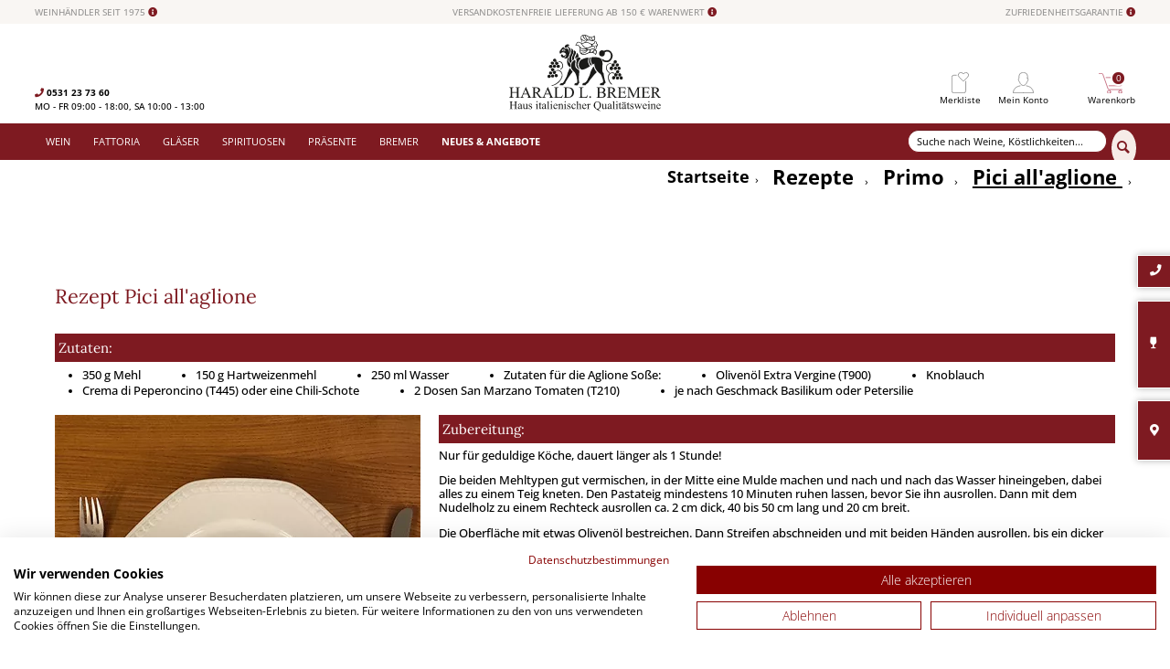

--- FILE ---
content_type: text/html; charset=UTF-8
request_url: https://www.bremerwein.de/rezepte/primo/pici-all-aglione/
body_size: 19795
content:
<!DOCTYPE html> <html class="no-js" lang="de" itemscope="itemscope" itemtype="https://schema.org/WebPage"> <head> <meta charset="utf-8"> <meta name="author" content="" /> <meta name="robots" content="index,follow" /> <meta name="revisit-after" content="15 days" /> <meta name="keywords" content="" /> <meta name="description" content="" /> <meta property="og:type" content="product" /> <meta property="og:site_name" content="Bremerwein" /> <meta property="og:title" content="Pici all&#039;aglione" /> <meta property="og:description" content="" /> <meta property="og:url" content="https://www.bremerwein.de/rezepte/primo/pici-all-aglione/" /> <meta property="og:image" content="https://www.bremerwein.de/media/image/8c/69/0c/Teller-min.png" /> <meta name="twitter:card" content="product" /> <meta name="twitter:site" content="Bremerwein" /> <meta name="twitter:title" content="Pici all&#039;aglione" /> <meta name="twitter:description" content="" /> <meta name="twitter:image" content="https://www.bremerwein.de/media/image/8c/69/0c/Teller-min.png" /> <meta itemprop="copyrightHolder" content="Bremerwein" /> <meta itemprop="copyrightYear" content="2014" /> <meta itemprop="isFamilyFriendly" content="True" /> <meta itemprop="image" content="https://www.bremerwein.de/media/vector/b6/91/21/Bremerwein_Logo.svg" /> <meta name="viewport" content="width=device-width, initial-scale=1.0"> <meta name="mobile-web-app-capable" content="yes"> <meta name="apple-mobile-web-app-title" content="Bremerwein"> <meta name="apple-mobile-web-app-capable" content="yes"> <meta name="apple-mobile-web-app-status-bar-style" content="default">  <script async src="https://cdn.wein.cc/static/v5/x.js"></script> <script>
// Save data into LocalStorage
window.weinccdata = window.weinccdata || [];
function weincc(){weinccdata.push(arguments);}
weincc({
'command'   : 'clickthrough',
'ttl': '90'
});
</script> <link rel="apple-touch-icon-precomposed" href="https://www.bremerwein.de/media/vector/b6/91/21/Bremerwein_Logo.svg"> <link rel="shortcut icon" href="https://www.bremerwein.de/media/unknown/d9/0c/f4/favicon.ico"> <meta name="msapplication-navbutton-color" content="#7e1a21" /> <meta name="application-name" content="Bremerwein" /> <meta name="msapplication-starturl" content="https://www.bremerwein.de/" /> <meta name="msapplication-window" content="width=1024;height=768" /> <meta name="msapplication-TileImage" content="https://www.bremerwein.de/media/vector/b6/91/21/Bremerwein_Logo.svg"> <meta name="msapplication-TileColor" content="#7e1a21"> <meta name="theme-color" content="#7e1a21" /> <link rel="canonical" href="https://www.bremerwein.de/rezepte/primo/pici-all-aglione/"/> <title itemprop="name">Pici all'aglione | Primo | Rezepte | Bremerwein</title> <link href="/web/cache/1751356932_57d01cc551273066e78e4a4720a56c7d.css" media="all" rel="stylesheet" type="text/css" /> <style> #one-page-checkout .register--overview .agb-and-revocation .row--newsletter { margin-bottom: 0.875rem; } #one-page-checkout .register--overview .agb-and-revocation ul { display: flex; flex-direction: column-reverse; } </style> <meta name="google-site-verification" content="Oz7oWz_SvJKBytt-wYu5BEyRjbpB_W16dJhjlsNiux8" /> <script src="/themes/Frontend/Bremerwein/frontend/_public/src/js/jquery-3.6.0.min.js"></script> <script>
function changeQuantity( changer, amount ){
field = changer.parentNode.getElementsByTagName( "input" )[0];
value = parseInt( field.value ) + parseInt( amount );
if( value<1 ){
value = 1;
}else if( value>99 ){
value = 99;
}
if( isNaN( value ) ){
value = 1;
}
field.value = value;
return false;
}
function onlyNumbers( element ){
element.value = parseInt( element.value );
if( isNaN( element.value ) ){
element.value = 1;
}
return false;
}
</script>  <link rel="preload" fetchpriority="high" as="image" href="https://www.bremerwein.de/media/image/84/7a/70/Teaser.jpg" type="image/jpg" /> <style>img.lazy,img.lazyloading {background: url("[data-uri]") no-repeat 50% 50%;background-size: 20%;}</style> <script>
var	useAutoComplete = "",
premsAutoCompleteGoogleApiKey = "",
premsAutoCompleteDisableButtonOnError = "",
premsAutoCompleteMailgunApiKey = "",
premsAutoCompleteLanguage = "",
premsAutoCompleteNumberSuggestions = "",
premsAutoCompleteRepositionZipStreet = "",
premsAutoCompleteFirstLetterUppercase = "",
premsAutoCompleteSecondLetterUppercaseStreet = "",
premsAutoCompleteStreetNoUppercaseChange = "",
premsAutoCompleteCityNoUppercaseChange = "",
premsAutoCompleteValidateStreetNumber = "",
premsAutoCompleteCityPrediction = "",
premsAutoCompleteValidateStreetNumberRegex = "",
premsAutoCompleteEverytimeSetZipCityCountry = "",
premsAutoCompleteValidationInfoMsg = "Ihre Adresse wird validiert. Wir bitten um einen Moment Geduld...",
premsAutoCompleteStreetNumberErrorMsg = "Bitte Hausnummer angeben",
premsAutoCompleteStreetErrorMsg = "Die gewählte Strasse wurde nicht gefunden. Bitte prüfen Sie ob Plz, Ort, Strasse und Land korrekt angegeben wurden.",
premsAutoCompleteZipErrorMsg = "Bitte prüfen ob PLZ korrekt ist und ein passendes Land gewählt wurde.",
premsAutoCompleteCityErrorMsg = "Bitte gültige Stadt angeben",
premsAutoCompletePhoneValidationRegex = "",
premsAutoCompleteValidatePhone = "",
premsAutoCompleteValidateAddressExistence = "",
premsAutoCompleteShowPasswordStrength = "",
premsAutoCompletePhoneNumberErrorMsg = "Die Telefonnummer muss mit einer 0 beginnen und mindestens 5 Zeichen (Zahlen und - sind erlaubt) enthalten",
premsAutoCompleteEmailErrorMsg = "Die eingegebenen E-Mail Adresse scheint fehlerhaft zu sein",
premsAutoCompleteDidYouMeanMsg = "Meinten Sie: ",
premsAutoCompleteWidget = "/Widgets/PremsAutoComplete/validateAddressExistence";
</script> <script>
dataLayer = window.dataLayer || [];
// Clear the previous ecommerce object
dataLayer.push({ ecommerce: null });
// Push regular datalayer
dataLayer.push ({"pageTitle":"Pici all'aglione | Primo | Rezepte | Bremerwein","pageCategory":"Listing","pageSubCategory":"","pageCategoryID":153,"productCategoryPath":"Rezepte\/Primo\/Pici all'aglione","pageSubCategoryID":"","pageCountryCode":"de_DE","pageLanguageCode":"de","pageVersion":1,"pageTestVariation":"1","pageValue":1,"pageAttributes":"1","productID":"","productStyleID":"","productEAN":"","productName":"","productPrice":"","productCategory":"Pici all'aglione","productCurrency":"","productColor":"","productRealColor":""});
// Push new GA4 tags
dataLayer.push({"event":"view_item_list","ecommerce":{"item_list_name":"Category","item_list_id":"Pici all'aglione","items":[{"item_name":"Crema di Peperoncino (Fattorie della Calabria) 170 g","item_id":"T445","item_brand":"Fattorie della Calabria","price":5.9,"index":0,"quantity":1,"item_list_name":"Category","item_list_id":"Pici all'aglione"},{"item_name":"Olio extra Vergine di Oliva (Il Madonnino) 0,75 l 2025","item_id":"T900","item_brand":"Madonnino","price":18.9,"index":1,"quantity":1,"item_list_name":"Category","item_list_id":"Pici all'aglione"},{"item_name":"Vino Nobile (Boscarelli) 2022","item_id":"685","item_brand":"Poderi Boscarelli","price":21.8,"index":2,"quantity":1,"item_list_name":"Category","item_list_id":"Pici all'aglione"},{"item_name":"San Marzano Tomaten (Solania) 400 g","item_id":"T210","item_brand":"Solania s.c.r.l.","price":2.25,"index":3,"quantity":1,"item_list_name":"Category","item_list_id":"Pici all'aglione"}]}});
dataLayer.push({"visitorLoginState":"Logged Out","visitorType":"NOT LOGGED IN","visitorLifetimeValue":0,"visitorExistingCustomer":"No"});
// Push Remarketing tags
function gtag(){dataLayer.push(arguments);}
gtag('consent', 'default', {
ad_storage: 'denied',
analytics_storage: 'denied',
ad_user_data: 'denied',
ad_personalization: 'denied',
wait_for_update: 500,
});
</script> <script>(function(w,d,s,l,i){w[l]=w[l]||[];w[l].push({'gtm.start':
new Date().getTime(),event:'gtm.js'});var f=d.getElementsByTagName(s)[0],
j=d.createElement(s),dl=l!='dataLayer'?'&l='+l:'';j.async=true;j.src=
'https://www.googletagmanager.com/gtm.js?id='+i+dl;f.parentNode.insertBefore(j,f);
})(window,document,'script','dataLayer','GTM-597GQ4F');</script> </head> <body class=" is--ctl-listing is--act-index gtm-google-consentmode-active " >  <noscript> <iframe src="https://www.googletagmanager.com/ns.html?id=GTM-597GQ4F" height="0" width="0" style="display:none;visibility:hidden"> </iframe> </noscript>  <div data-paypalUnifiedMetaDataContainer="true" data-paypalUnifiedRestoreOrderNumberUrl="https://www.bremerwein.de/widgets/PaypalUnifiedOrderNumber/restoreOrderNumber" class="is--hidden"> </div> <div class="page-wrap"> <noscript class="noscript-main"> <div class="alert is--warning"> <div class="alert--icon"> <i class="icon--element icon--warning"></i> </div> <div class="alert--content"> Um Bremerwein in vollem Umfang nutzen zu k&ouml;nnen, empfehlen wir Ihnen Javascript in Ihrem Browser zu aktiveren. </div> </div> </noscript> <header class="header-main"> <div class="bw-top-bar"> <a href="/bremer" class="ta-l fl f20">WEINHÄNDLER SEIT 1975 <i class="fas fa-info-circle f20"></i></a> <a href="/versand-und-zahlungsbedingungen" class="ta-c fl f20">VERSANDKOSTENFREIE LIEFERUNG AB 150 &euro; WARENWERT <i class=" f20 fas fa-info-circle"></i></a> <a href="/widerrufsrecht" class="ta-r fl f20">ZUFRIEDENHEITSGARANTIE <i class="f20 fas fa-info-circle"></i></a> </div> <div class="bw-header-navigation fl w100"> <div class="ta-l fl f20"> <span class="b"><i class="fas fa-phone"></i> 0531 23 73 60</span><br/> MO - FR 09:00 - 18:00, SA 10:00 - 13:00 </div> <div class="ta-c fl f20"> <a class="logo--link" href="https://www.bremerwein.de/" title="Bremerwein - "> <picture> <source srcset="https://www.bremerwein.de/media/vector/b6/91/21/Bremerwein_Logo.svg" media="(min-width: 78.75em)"> <source srcset="https://www.bremerwein.de/media/vector/b6/91/21/Bremerwein_Logo.svg" media="(min-width: 64em)"> <source srcset="https://www.bremerwein.de/media/vector/b6/91/21/Bremerwein_Logo.svg" media="(min-width: 48em)"> <img src="https://www.bremerwein.de/media/vector/b6/91/21/Bremerwein_Logo.svg" alt="Bremerwein - " /> </picture> </a> </div> <div class="ta-r fl f20"> <div class="h-info-box slogan-p" style="visibility: hidden"> <span class="b">noch</span> <span class="b slogan" data-value=""></span><span class="b">€</span><br/> für den kostenlosen Versand in DE </div> <div class="h-info-box slogan-p-2" style="display: none;"> <span class="b">ab sofort</span><br/>kostenlosen Versand in DE </div> <nav class="shop--navigation block-group"> <ul class="navigation--list block-group" role="menubar"> <li class="navigation--entry entry--menu-left" role="menuitem"> <a class="entry--link entry--trigger btn is--icon-left" href="#offcanvas--left" data-offcanvas="true" data-offCanvasSelector=".sidebar-main" aria-label="Menü"> <i class="icon--menu"></i> </a> </li> <li class="navigation--entry entry--search" role="menuitem" data-search="true" aria-haspopup="true" data-minLength="3"> <a class="btn entry--link entry--trigger" href="#show-hide--search" title="Suche anzeigen / schließen" aria-label="Suche anzeigen / schließen"> <i class="icon--search"></i> <span class="search--display">Suchen</span> </a> </li>  <li class="navigation--entry entry--notepad" role="menuitem"> <a href="https://www.bremerwein.de/note" title="Merkliste" class="btn"> <span class="notepad--display">Merkliste</span> </a> </li> <li class="navigation--entry entry--account" role="menuitem"> <a href="https://www.bremerwein.de/account" title="Mein Konto" class="btn entry--link account--link"> <span class="account--display"> Mein Konto </span> </a> </li> <li class="navigation--entry entry--cartX" role="menuitem"> <a class="btn is--icon-left cart--link entry--link" href="https://www.bremerwein.de/checkout/cart" title="Warenkorb"> <span class="cart--display"> Warenkorb </span> <span class="badge is--primary is--minimal cart--quantity ">0</span> </a> <!-- div class="ajax-loader">&nbsp;</div --> </li>  </ul> </nav> </div> </div> </header> <div class="container--ajax-cart" data-collapse-cart="true"></div> <nav class="navigation-main"> <div class="bw-menu-container" data-menu-scroller="true" data-listSelector=".navigation--list.container" data-viewPortSelector=".navigation--list-wrapper"> <div class="navigation--list-wrapper"> <ul class="navigation--list container" role="menubar" itemscope="itemscope" itemtype="http://schema.org/SiteNavigationElement"> <li class="navigation--entry cat5" role="menuitem"><a class="navigation--link" href="https://www.bremerwein.de/italienische-weine-bei-bremer" title="Wein" itemprop="url"><span itemprop="name">Wein</span></a></li><li class="navigation--entry cat6" role="menuitem"><a class="navigation--link" href="https://www.bremerwein.de/fattoria-italienische-spezialitaeten-bei-bremer" title="Fattoria" itemprop="url"><span itemprop="name">Fattoria</span></a></li><li class="navigation--entry cat7" role="menuitem"><a class="navigation--link" href="/glaeser/alle-glaeser/" title="Gläser" itemprop="url"><span itemprop="name">Gläser</span></a></li><li class="navigation--entry cat71" role="menuitem"><a class="navigation--link" href="https://www.bremerwein.de/spirituosen" title="Spirituosen" itemprop="url"><span itemprop="name">Spirituosen</span></a></li><li class="navigation--entry cat9" role="menuitem"><a class="navigation--link" href="https://www.bremerwein.de/praesente-von-bremer" title="Präsente" itemprop="url"><span itemprop="name">Präsente</span></a></li><li class="navigation--entry cat10" role="menuitem"><a class="navigation--link" href="/bremer/ueber-uns/" title="Bremer" itemprop="url"><span itemprop="name">Bremer</span></a></li><li class="navigation--entry cat206" role="menuitem"><a class="navigation--link" href="/aktuelle-empfehlungen" title="Neues & Angebote" itemprop="url"><span itemprop="name">Neues & Angebote</span></a></li> <div class="search-bar-head" data-search="true"> <form action="/search" method="get" class="main-search--form"> <input type="search" name="sSearch" aria-label="Suche nach Weine, Köstlichkeiten... " class="main-search--field" autocomplete="off" autocapitalize="off" placeholder="Suche nach Weine, Köstlichkeiten... " maxlength="30" /> <button type="submit" class="main-search--button" aria-label="Suchen"> <i class="icon--search"></i> <span class="main-search--text">Suchen</span> </button> <div class="form--ajax-loader">&nbsp;</div> </form> <div class="main-search--results"></div> </div> </ul> </div> <div class="advanced-menu" data-advanced-menu="true" data-hoverDelay="250"> <div class="menu--container"> <div class="button-container"> <a href="https://www.bremerwein.de/italienische-weine-bei-bremer" class="button--category" aria-label="Zur Kategorie Wein" title="Zur Kategorie Wein"> <i class="icon--arrow-right"></i> Zur Kategorie Wein </a> <span class="button--close"> <i class="icon--cross"></i> </span> </div> <div class="content--wrapper has--content has--teaser"> <ul class="menu--list menu--level-0 columns--2" style="width: 100%;"> <li class="menu--list-item item--level-0 cat14"> <a href="/wein/" class="menu--list-item-link" aria-label="Alle Weine" title="Alle Weine">Alle Weine </a> </li> <li class="menu--list-item item--level-0 cat15"> <a href="https://www.bremerwein.de/rotweine" class="menu--list-item-link" aria-label="Rotwein" title="Rotwein">Rotwein </a> </li> <li class="menu--list-item item--level-0 cat16"> <a href="https://www.bremerwein.de/weisswein" class="menu--list-item-link" aria-label="Weißwein" title="Weißwein">Weißwein </a> </li> <li class="menu--list-item item--level-0 cat49"> <a href="https://www.bremerwein.de/rosato" class="menu--list-item-link" aria-label="Rosato" title="Rosato">Rosato </a> </li> <li class="menu--list-item item--level-0 cat50"> <a href="https://www.bremerwein.de/spumante" class="menu--list-item-link" aria-label="Spumante" title="Spumante">Spumante </a> </li> <li class="menu--list-item item--level-0 cat19"> <a href="https://www.bremerwein.de/dessertwein" class="menu--list-item-link" aria-label="Dessertwein" title="Dessertwein">Dessertwein </a> </li> <li class="menuseperator"></li> <li class="menu--list-item item--level-0 cat212"> <a href="/regionen/" class="menu--list-item-link" aria-label="Regionen" title="Regionen">Regionen </a> </li> <li class="menu--list-item item--level-0 cat56"> <a href="/neues-angebote/probierpakete/" class="menu--list-item-link" aria-label="Probierpakete" title="Probierpakete">Probierpakete </a> </li> <li class="menu--list-item item--level-0 cat24"> <a href="/bremer-weinclub" class="menu--list-item-link" aria-label="Bremer-Weinclub" title="Bremer-Weinclub">Bremer-Weinclub </a> </li> <li class="menu--list-item item--level-0 cat85"> <a href="https://www.bremerwein.de/https://bremerwein.de/wein/chianti/" class="menu--list-item-link" aria-label="Chianti" title="Chianti">Chianti </a> </li> </ul> </div> </div> <div class="menu--container"> <div class="button-container"> <a href="https://www.bremerwein.de/fattoria-italienische-spezialitaeten-bei-bremer" class="button--category" aria-label="Zur Kategorie Fattoria" title="Zur Kategorie Fattoria"> <i class="icon--arrow-right"></i> Zur Kategorie Fattoria </a> <span class="button--close"> <i class="icon--cross"></i> </span> </div> <div class="content--wrapper has--content has--teaser"> <ul class="menu--list menu--level-0 columns--2" style="width: 100%;"> <li class="menu--list-item item--level-0 cat75"> <a href="/fattoria/" class="menu--list-item-link" aria-label="Alle Produkte" title="Alle Produkte">Alle Produkte </a> </li> <li class="menu--list-item item--level-0 cat37"> <a href="https://www.bremerwein.de/italienische-pasta-und-risotto" class="menu--list-item-link" aria-label="Pasta &amp; Reis" title="Pasta &amp; Reis">Pasta & Reis </a> </li> <li class="menu--list-item item--level-0 cat44"> <a href="https://www.bremerwein.de/pomodori-tomaten-aus-italien" class="menu--list-item-link" aria-label="Tomaten" title="Tomaten">Tomaten </a> </li> <li class="menu--list-item item--level-0 cat42"> <a href="https://www.bremerwein.de/antipasti-und-gemuese-aus-italien" class="menu--list-item-link" aria-label="Antipasti &amp; Gemüse" title="Antipasti &amp; Gemüse">Antipasti & Gemüse </a> </li> <li class="menu--list-item item--level-0 cat43"> <a href="https://www.bremerwein.de/saucen-pesto-und-pat-aus-italien" class="menu--list-item-link" aria-label="Saucen &amp; Patés" title="Saucen &amp; Patés">Saucen & Patés </a> </li> <li class="menu--list-item item--level-0 cat46"> <a href="https://www.bremerwein.de/kaffee-aus-italien-espresso-gioia" class="menu--list-item-link" aria-label="Kaffee" title="Kaffee">Kaffee </a> </li> <li class="menu--list-item item--level-0 cat38"> <a href="https://www.bremerwein.de/nuesse-und-gebaeck-aus-italien" class="menu--list-item-link" aria-label="Nüsse &amp; Gebäck" title="Nüsse &amp; Gebäck">Nüsse & Gebäck </a> </li> <li class="menu--list-item item--level-0 cat39"> <a href="https://www.bremerwein.de/fattoria/suesses/" class="menu--list-item-link" aria-label="Süßes" title="Süßes">Süßes </a> </li> <li class="menu--list-item item--level-0 cat73"> <a href="https://www.bremerwein.de/fattoria/wurst-kaese/" class="menu--list-item-link" aria-label="Wurst &amp; Käse" title="Wurst &amp; Käse">Wurst & Käse </a> </li> <li class="menu--list-item item--level-0 cat40"> <a href="https://www.bremerwein.de/fattoria/olivenoel-essig-gewuerze/" class="menu--list-item-link" aria-label="Olivenöl &amp; Essig &amp; Gewürze" title="Olivenöl &amp; Essig &amp; Gewürze">Olivenöl & Essig & Gewürze </a> </li> <li class="menu--list-item item--level-0 cat57"> <a href="https://www.bremerwein.de/fattoria/aus-dem-meer/" class="menu--list-item-link" aria-label="Aus dem Meer" title="Aus dem Meer">Aus dem Meer </a> </li> <li class="menuseperator"></li> <li class="menu--list-item item--level-0 cat280"> <a href="/italienischerezepte-familie-bremer" class="menu--list-item-link" aria-label="Rezepte" title="Rezepte">Rezepte </a> </li> <li class="menu--list-item item--level-0 cat81"> <a href="/freunde-der-fattoria" class="menu--list-item-link" aria-label="Freunde der Fattoria" title="Freunde der Fattoria">Freunde der Fattoria </a> </li> <li class="menu--list-item item--level-0 cat283"> <a href="https://www.bremerwein.de/tarocco-orangen-aus-sizilien" class="menu--list-item-link" aria-label="Orangen" title="Orangen">Orangen </a> </li> <li class="menu--list-item item--level-0 cat301"> <a href="https://www.bremerwein.de/weihnachts-fattoria-" class="menu--list-item-link" aria-label="Weihnachtsfattoria" title="Weihnachtsfattoria">Weihnachtsfattoria </a> </li> </ul> </div> </div> <div class="menu--container"> <div class="button-container"> <a href="/glaeser/alle-glaeser/" class="button--category" aria-label="Zur Kategorie Gläser" title="Zur Kategorie Gläser"> <i class="icon--arrow-right"></i> Zur Kategorie Gläser </a> <span class="button--close"> <i class="icon--cross"></i> </span> </div> <div class="content--wrapper has--content has--teaser"> <ul class="menu--list menu--level-0 columns--2" style="width: 100%;"> <li class="menu--list-item item--level-0 cat76"> <a href="https://www.bremerwein.de/hlb-glasserie" class="menu--list-item-link" aria-label="Alle Gläser" title="Alle Gläser">Alle Gläser </a> </li> <li class="menu--list-item item--level-0 cat77"> <a href="https://www.bremerwein.de/guter-wein-aus-guten-glaesern-" class="menu--list-item-link" aria-label="Design HLB mit Ansicht" title="Design HLB mit Ansicht">Design HLB mit Ansicht </a> </li> </ul> </div> </div> <div class="menu--container"> <div class="button-container"> <a href="https://www.bremerwein.de/spirituosen" class="button--category" aria-label="Zur Kategorie Spirituosen" title="Zur Kategorie Spirituosen"> <i class="icon--arrow-right"></i> Zur Kategorie Spirituosen </a> <span class="button--close"> <i class="icon--cross"></i> </span> </div> <div class="content--wrapper has--content has--teaser"> <ul class="menu--list menu--level-0 columns--2" style="width: 100%;"> <li class="menu--list-item item--level-0 cat207"> <a href="/spirituosen/" class="menu--list-item-link" aria-label="alle Spirituosen" title="alle Spirituosen">alle Spirituosen </a> </li> </ul> </div> </div> <div class="menu--container"> <div class="button-container"> <a href="https://www.bremerwein.de/praesente-von-bremer" class="button--category" aria-label="Zur Kategorie Präsente" title="Zur Kategorie Präsente"> <i class="icon--arrow-right"></i> Zur Kategorie Präsente </a> <span class="button--close"> <i class="icon--cross"></i> </span> </div> <div class="content--wrapper has--content has--teaser"> <ul class="menu--list menu--level-0 columns--2" style="width: 100%;"> <li class="menu--list-item item--level-0 cat87"> <a href="/praesente/" class="menu--list-item-link" aria-label="alle Präsente" title="alle Präsente">alle Präsente </a> </li> <li class="menu--list-item item--level-0 cat278"> <a href="/praesente/" class="menu--list-item-link" aria-label="Geschenke" title="Geschenke" target="/praesente/">Geschenke </a> </li> <li class="menu--list-item item--level-0 cat279"> <a href="https://www.bremerwein.de/geschenkverpackungen" class="menu--list-item-link" aria-label="Geschenkverpackungen" title="Geschenkverpackungen">Geschenkverpackungen </a> </li> </ul> </div> </div> <div class="menu--container"> <div class="button-container"> <a href="/bremer/ueber-uns/" class="button--category" aria-label="Zur Kategorie Bremer" title="Zur Kategorie Bremer"> <i class="icon--arrow-right"></i> Zur Kategorie Bremer </a> <span class="button--close"> <i class="icon--cross"></i> </span> </div> <div class="content--wrapper has--content"> <ul class="menu--list menu--level-0 columns--4" style="width: 100%;"> <li class="menu--list-item item--level-0 cat314"> <a href="https://www.bremerwein.de/jubilaeum-weinverkostung" class="menu--list-item-link" aria-label="Jubiläum Weinverkostung" title="Jubiläum Weinverkostung">Jubiläum Weinverkostung </a> </li> <li class="menu--list-item item--level-0 cat328"> <a href="https://www.bremerwein.de/jubilaeum-geschichte" class="menu--list-item-link" aria-label="Jubiläum Geschichte" title="Jubiläum Geschichte">Jubiläum Geschichte </a> </li> <li class="menu--list-item item--level-0 cat91"> <a href="https://www.bremerwein.de/weinhandlung-harald-bremer-in-braunschweig" class="menu--list-item-link" aria-label="unser Ladengeschäft in Braunschweig" title="unser Ladengeschäft in Braunschweig">unser Ladengeschäft in Braunschweig </a> </li> <li class="menu--list-item item--level-0 cat92"> <a href="https://www.bremerwein.de/bremer/vetluna-weingut/" class="menu--list-item-link" aria-label="Vetluna Weingut" title="Vetluna Weingut">Vetluna Weingut </a> </li> <li class="menu--list-item item--level-0 cat204"> <a href="/Bremer-Veranstaltungen-" class="menu--list-item-link" aria-label="Veranstaltungen" title="Veranstaltungen">Veranstaltungen &gt;</a> <ul class="menu--list menu--level-1 columns--4" > <li class="menu--list-item item--level-1 cat299"> <a href="/weine-der-weinverkostung" class="menu--list-item-link" aria-label="Weine der Weinverkostung" title="Weine der Weinverkostung">Weine der Weinverkostung </a> </li> </ul> </li> <li class="menu--list-item item--level-0 cat198"> <a href="/katalog" class="menu--list-item-link" aria-label="Kataloge &amp; Preislisten" title="Kataloge &amp; Preislisten">Kataloge & Preislisten </a> </li> <li class="menu--list-item item--level-0 cat202"> <a href="/fattoria/rezepte/" class="menu--list-item-link" aria-label="Rezepte" title="Rezepte">Rezepte </a> </li> <li class="menu--list-item item--level-0 cat234"> <a href="/vino-italiano" class="menu--list-item-link" aria-label="Vino Italiano" title="Vino Italiano">Vino Italiano </a> </li> <li class="menu--list-item item--level-0 cat203"> <a href="/kontaktformular" class="menu--list-item-link" aria-label="Kontakt" title="Kontakt">Kontakt </a> </li> <li class="menu--list-item item--level-0 cat197"> <a href="https://www.bremerwein.de/bremer/ueber-uns/" class="menu--list-item-link" aria-label="Über uns" title="Über uns">Über uns </a> </li> </ul> </div> </div> <div class="menu--container"> <div class="button-container"> <a href="/aktuelle-empfehlungen" class="button--category" aria-label="Zur Kategorie Neues &amp; Angebote" title="Zur Kategorie Neues &amp; Angebote"> <i class="icon--arrow-right"></i> Zur Kategorie Neues & Angebote </a> <span class="button--close"> <i class="icon--cross"></i> </span> </div> <div class="content--wrapper has--content has--teaser"> <ul class="menu--list menu--level-0 columns--2" style="width: 100%;"> <li class="menu--list-item item--level-0 cat302"> <a href="https://www.bremerwein.de/festtagsweine" class="menu--list-item-link" aria-label="Erlesene Festtagsweine" title="Erlesene Festtagsweine">Erlesene Festtagsweine </a> </li> <li class="menu--list-item item--level-0 cat208"> <a href="https://www.bremerwein.de/aktuelle-empfehlungen-bei-harald-bremer" class="menu--list-item-link" aria-label="Aktuelle Empfehlungen" title="Aktuelle Empfehlungen">Aktuelle Empfehlungen </a> </li> <li class="menu--list-item item--level-0 cat242"> <a href="https://www.bremerwein.de/restposten-und-sonderangebote" class="menu--list-item-link" aria-label="Restposten und Sonderangebote" title="Restposten und Sonderangebote">Restposten und Sonderangebote </a> </li> <li class="menu--list-item item--level-0 cat62"> <a href="https://www.bremerwein.de/weihnachts-fattoria" class="menu--list-item-link" aria-label="Weihnachtsfattoria" title="Weihnachtsfattoria">Weihnachtsfattoria </a> </li> <li class="menu--list-item item--level-0 cat211"> <a href="https://www.bremerwein.de/probierpakete" class="menu--list-item-link" aria-label="Probierpakete" title="Probierpakete">Probierpakete </a> </li> </ul> </div> </div> </div> </div> </nav> <div style="clear: both"></div> <section class="content-main container block-group listing is--fullscreen"> <nav class="content--breadcrumb block"> <ul class="breadcrumb--list" role="menu" itemscope itemtype="https://schema.org/BreadcrumbList"> <li class="breadcrumb--entry" itemprop="itemListElement" itemscope itemtype="http://schema.org/ListItem"> <a class="breadcrumb--link" href="/" title="Startseite" itemprop="item"><span class="breadcrumb--title" itemprop="name">Startseite</span></a> </li> <li role="menuitem" class="breadcrumb--entry" itemprop="itemListElement" itemscope itemtype="https://schema.org/ListItem"> <a class="breadcrumb--link" href="https://www.bremerwein.de/italienische-rezepte-familie-bremer" title="Rezepte" itemprop="item"> <link itemprop="url" href="https://www.bremerwein.de/italienische-rezepte-familie-bremer" /> <span class="breadcrumb--title" itemprop="name">Rezepte</span> </a> <meta itemprop="position" content="0" /> </li> <li role="none" class="breadcrumb--separator"> <i class="icon--arrow-right"></i> </li> <li role="menuitem" class="breadcrumb--entry" itemprop="itemListElement" itemscope itemtype="https://schema.org/ListItem"> <a class="breadcrumb--link" href="https://www.bremerwein.de/rezepte/primo/" title="Primo" itemprop="item"> <link itemprop="url" href="https://www.bremerwein.de/rezepte/primo/" /> <span class="breadcrumb--title" itemprop="name">Primo</span> </a> <meta itemprop="position" content="1" /> </li> <li role="none" class="breadcrumb--separator"> <i class="icon--arrow-right"></i> </li> <li role="menuitem" class="breadcrumb--entry is--active" itemprop="itemListElement" itemscope itemtype="https://schema.org/ListItem"> <a class="breadcrumb--link" href="https://www.bremerwein.de/rezepte/primo/pici-all-aglione/" title="Pici all&#039;aglione" itemprop="item"> <link itemprop="url" href="https://www.bremerwein.de/rezepte/primo/pici-all-aglione/" /> <span class="breadcrumb--title" itemprop="name">Pici all'aglione</span> </a> <meta itemprop="position" content="2" /> </li> </ul> </nav> <div class="content-main--inner"> <aside class="sidebar-main off-canvas"> <div class="navigation--smartphone"> <ul class="navigation--list "> <li class="navigation--entry entry--close-off-canvas"> <a href="#close-categories-menu" title="Menü schließen" class="navigation--link"> Menü schließen <i class="icon--arrow-right"></i> </a> </li> </ul> <div class="mobile--switches">   </div> </div> <div class="sidebar--categories-wrapper" data-subcategory-nav="true" data-mainCategoryId="3" data-categoryId="153" data-fetchUrl="/widgets/listing/getCategory/categoryId/153"> <div class="categories--headline navigation--headline"> Kategorien </div> <div class="sidebar--categories-navigation"> <ul class="sidebar--navigation categories--navigation navigation--list is--drop-down is--level0 is--rounded" role="menu"> <li class="navigation--entry has--sub-children" role="menuitem"> <a class="navigation--link link--go-forward" href="https://www.bremerwein.de/regionen/" data-categoryId="20" data-fetchUrl="/widgets/listing/getCategory/categoryId/20" title="Regionen" > Regionen <span class="is--icon-right"> <i class="icon--arrow-right"></i> </span> </a> </li> <li class="navigation--entry has--sub-children" role="menuitem"> <a class="navigation--link link--go-forward" href="https://www.bremerwein.de/italienische-weine-bei-bremer" data-categoryId="5" data-fetchUrl="/widgets/listing/getCategory/categoryId/5" title="Wein" > Wein <span class="is--icon-right"> <i class="icon--arrow-right"></i> </span> </a> </li> <li class="navigation--entry has--sub-children" role="menuitem"> <a class="navigation--link link--go-forward" href="https://www.bremerwein.de/fattoria-italienische-spezialitaeten-bei-bremer" data-categoryId="6" data-fetchUrl="/widgets/listing/getCategory/categoryId/6" title="Fattoria" > Fattoria <span class="is--icon-right"> <i class="icon--arrow-right"></i> </span> </a> </li> <li class="navigation--entry has--sub-children" role="menuitem"> <a class="navigation--link link--go-forward" href="/glaeser/alle-glaeser/" data-categoryId="7" data-fetchUrl="/widgets/listing/getCategory/categoryId/7" title="Gläser" > Gläser <span class="is--icon-right"> <i class="icon--arrow-right"></i> </span> </a> </li> <li class="navigation--entry has--sub-children" role="menuitem"> <a class="navigation--link link--go-forward" href="https://www.bremerwein.de/spirituosen" data-categoryId="71" data-fetchUrl="/widgets/listing/getCategory/categoryId/71" title="Spirituosen" > Spirituosen <span class="is--icon-right"> <i class="icon--arrow-right"></i> </span> </a> </li> <li class="navigation--entry has--sub-children" role="menuitem"> <a class="navigation--link link--go-forward" href="https://www.bremerwein.de/praesente-von-bremer" data-categoryId="9" data-fetchUrl="/widgets/listing/getCategory/categoryId/9" title="Präsente" > Präsente <span class="is--icon-right"> <i class="icon--arrow-right"></i> </span> </a> </li> <li class="navigation--entry has--sub-children" role="menuitem"> <a class="navigation--link link--go-forward" href="/bremer/ueber-uns/" data-categoryId="10" data-fetchUrl="/widgets/listing/getCategory/categoryId/10" title="Bremer" > Bremer <span class="is--icon-right"> <i class="icon--arrow-right"></i> </span> </a> </li> <li class="navigation--entry has--sub-children" role="menuitem"> <a class="navigation--link link--go-forward" href="/aktuelle-empfehlungen" data-categoryId="206" data-fetchUrl="/widgets/listing/getCategory/categoryId/206" title="Neues &amp; Angebote" > Neues & Angebote <span class="is--icon-right"> <i class="icon--arrow-right"></i> </span> </a> </li> <li class="navigation--entry is--active has--sub-categories has--sub-children" role="menuitem"> <a class="navigation--link is--active has--sub-categories link--go-forward" href="https://www.bremerwein.de/italienische-rezepte-familie-bremer" data-categoryId="84" data-fetchUrl="/widgets/listing/getCategory/categoryId/84" title="Rezepte" > Rezepte <span class="is--icon-right"> <i class="icon--arrow-right"></i> </span> </a> <ul class="sidebar--navigation categories--navigation navigation--list is--level1 is--rounded" role="menu"> <li class="navigation--entry has--sub-children" role="menuitem"> <a class="navigation--link link--go-forward" href="https://www.bremerwein.de/rezepte/antipasti/" data-categoryId="102" data-fetchUrl="/widgets/listing/getCategory/categoryId/102" title="Antipasti" > Antipasti <span class="is--icon-right"> <i class="icon--arrow-right"></i> </span> </a> </li> <li class="navigation--entry is--active has--sub-categories has--sub-children" role="menuitem"> <a class="navigation--link is--active has--sub-categories link--go-forward" href="https://www.bremerwein.de/rezepte/primo/" data-categoryId="103" data-fetchUrl="/widgets/listing/getCategory/categoryId/103" title="Primo" > Primo <span class="is--icon-right"> <i class="icon--arrow-right"></i> </span> </a> <ul class="sidebar--navigation categories--navigation navigation--list is--level2 navigation--level-high is--rounded" role="menu"> <li class="navigation--entry" role="menuitem"> <a class="navigation--link" href="https://www.bremerwein.de/rezepte/primo/spaghetti-con-acciughe/" data-categoryId="130" data-fetchUrl="/widgets/listing/getCategory/categoryId/130" title="Spaghetti con Acciughe" > Spaghetti con Acciughe </a> </li> <li class="navigation--entry" role="menuitem"> <a class="navigation--link" href="https://www.bremerwein.de/risotto-mit-steinpilzen" data-categoryId="108" data-fetchUrl="/widgets/listing/getCategory/categoryId/108" title="Risotto mit Steinpilzen" > Risotto mit Steinpilzen </a> </li> <li class="navigation--entry" role="menuitem"> <a class="navigation--link" href="https://www.bremerwein.de/aquacotta" data-categoryId="133" data-fetchUrl="/widgets/listing/getCategory/categoryId/133" title="Acquacotta" > Acquacotta </a> </li> <li class="navigation--entry is--active" role="menuitem"> <a class="navigation--link is--active" href="https://www.bremerwein.de/rezepte/primo/pici-all-aglione/" data-categoryId="153" data-fetchUrl="/widgets/listing/getCategory/categoryId/153" title="Pici all&#039;aglione" > Pici all'aglione </a> </li> <li class="navigation--entry" role="menuitem"> <a class="navigation--link" href="https://www.bremerwein.de/rezepte/primo/risotto-alla-sarda/" data-categoryId="138" data-fetchUrl="/widgets/listing/getCategory/categoryId/138" title="Risotto alla Sarda" > Risotto alla Sarda </a> </li> <li class="navigation--entry" role="menuitem"> <a class="navigation--link" href="https://www.bremerwein.de/rezepte/primo/spaghetti-all-amatriciana/" data-categoryId="152" data-fetchUrl="/widgets/listing/getCategory/categoryId/152" title="Spaghetti all´Amatriciana" > Spaghetti all´Amatriciana </a> </li> <li class="navigation--entry" role="menuitem"> <a class="navigation--link" href="https://www.bremerwein.de/rezepte/primo/fusilli-di-pisa-von-martelli-alla-kinzica/" data-categoryId="151" data-fetchUrl="/widgets/listing/getCategory/categoryId/151" title="Fusilli di Pisa von Martelli alla &quot;Kinzica&quot;" > Fusilli di Pisa von Martelli alla "Kinzica" </a> </li> <li class="navigation--entry" role="menuitem"> <a class="navigation--link" href="https://www.bremerwein.de/cat/index/sCategory/134" data-categoryId="134" data-fetchUrl="/widgets/listing/getCategory/categoryId/134" title="Gnochi Verdi alla Trentina" > Gnochi Verdi alla Trentina </a> </li> <li class="navigation--entry" role="menuitem"> <a class="navigation--link" href="https://www.bremerwein.de/rezepte/primo/risotto-rosso/" data-categoryId="132" data-fetchUrl="/widgets/listing/getCategory/categoryId/132" title="Risotto Rosso" > Risotto Rosso </a> </li> <li class="navigation--entry" role="menuitem"> <a class="navigation--link" href="https://www.bremerwein.de/spaghetti-mit-thunfisch-und-zitrone" data-categoryId="126" data-fetchUrl="/widgets/listing/getCategory/categoryId/126" title="Spaghettini mit Tunfisch und Zitrone" > Spaghettini mit Tunfisch und Zitrone </a> </li> <li class="navigation--entry" role="menuitem"> <a class="navigation--link" href="https://www.bremerwein.de/spaghetti-tricolore" data-categoryId="110" data-fetchUrl="/widgets/listing/getCategory/categoryId/110" title="Spaghetti Tricolore" > Spaghetti Tricolore </a> </li> <li class="navigation--entry" role="menuitem"> <a class="navigation--link" href="https://www.bremerwein.de/rezepte/primo/risotto-milanese/" data-categoryId="114" data-fetchUrl="/widgets/listing/getCategory/categoryId/114" title="Risotto Milanese" > Risotto Milanese </a> </li> <li class="navigation--entry" role="menuitem"> <a class="navigation--link" href="https://www.bremerwein.de/rezepte/primo/spaghetti-mit-pesto/" data-categoryId="118" data-fetchUrl="/widgets/listing/getCategory/categoryId/118" title="Spaghetti mit Pesto" > Spaghetti mit Pesto </a> </li> <li class="navigation--entry" role="menuitem"> <a class="navigation--link" href="https://www.bremerwein.de/rezepte/primo/risotto-primavera/" data-categoryId="120" data-fetchUrl="/widgets/listing/getCategory/categoryId/120" title="Risotto Primavera" > Risotto Primavera </a> </li> <li class="navigation--entry" role="menuitem"> <a class="navigation--link" href="https://www.bremerwein.de/rezepte/primo/spaghetti-mediterranea/" data-categoryId="122" data-fetchUrl="/widgets/listing/getCategory/categoryId/122" title="Spaghetti Mediterranea" > Spaghetti Mediterranea </a> </li> <li class="navigation--entry" role="menuitem"> <a class="navigation--link" href="https://www.bremerwein.de/rezepte/primo/spaghetti-al-tonno/" data-categoryId="123" data-fetchUrl="/widgets/listing/getCategory/categoryId/123" title="Spaghetti al Tonno" > Spaghetti al Tonno </a> </li> <li class="navigation--entry" role="menuitem"> <a class="navigation--link" href="https://www.bremerwein.de/rezepte/primo/tagliatelle-con-salsa-di-olive/" data-categoryId="124" data-fetchUrl="/widgets/listing/getCategory/categoryId/124" title="Tagliatelle con Salsa di Olive" > Tagliatelle con Salsa di Olive </a> </li> <li class="navigation--entry" role="menuitem"> <a class="navigation--link" href="https://www.bremerwein.de/rezepte/primo/tagliatelle-con-radicchio/" data-categoryId="125" data-fetchUrl="/widgets/listing/getCategory/categoryId/125" title="Tagliatelle con Radicchio" > Tagliatelle con Radicchio </a> </li> <li class="navigation--entry" role="menuitem"> <a class="navigation--link" href="https://www.bremerwein.de/rezepte/primo/spaghetti-carbonara/" data-categoryId="127" data-fetchUrl="/widgets/listing/getCategory/categoryId/127" title="Spaghetti Carbonara" > Spaghetti Carbonara </a> </li> <li class="navigation--entry" role="menuitem"> <a class="navigation--link" href="https://www.bremerwein.de/rezepte/primo/spaghettini-ai-gamberi/" data-categoryId="128" data-fetchUrl="/widgets/listing/getCategory/categoryId/128" title="Spaghettini ai Gamberi" > Spaghettini ai Gamberi </a> </li> <li class="navigation--entry" role="menuitem"> <a class="navigation--link" href="https://www.bremerwein.de/rezepte/primo/spaghetti-alla-putanesca/" data-categoryId="182" data-fetchUrl="/widgets/listing/getCategory/categoryId/182" title="Spaghetti alla putanesca" > Spaghetti alla putanesca </a> </li> <li class="navigation--entry" role="menuitem"> <a class="navigation--link" href="https://www.bremerwein.de/rezepte/primo/risotto-con-la-zucca-gialla/" data-categoryId="131" data-fetchUrl="/widgets/listing/getCategory/categoryId/131" title="Risotto con la Zucca Gialla" > Risotto con la Zucca Gialla </a> </li> <li class="navigation--entry" role="menuitem"> <a class="navigation--link" href="https://www.bremerwein.de/rezepte/primo/risotto-mit-gruenem-spargel/" data-categoryId="154" data-fetchUrl="/widgets/listing/getCategory/categoryId/154" title="Risotto mit grünem Spargel" > Risotto mit grünem Spargel </a> </li> <li class="navigation--entry" role="menuitem"> <a class="navigation--link" href="https://www.bremerwein.de/rezepte/primo/gnocchi-verdi-alla-trentina" data-categoryId="156" data-fetchUrl="/widgets/listing/getCategory/categoryId/156" title="Gnochi Verdi alla Trentina" > Gnochi Verdi alla Trentina </a> </li> <li class="navigation--entry" role="menuitem"> <a class="navigation--link" href="https://www.bremerwein.de/rezepte/primo/penne-al-gorgonzola/" data-categoryId="159" data-fetchUrl="/widgets/listing/getCategory/categoryId/159" title="Penne al Gorgonzola" > Penne al Gorgonzola </a> </li> <li class="navigation--entry" role="menuitem"> <a class="navigation--link" href="https://www.bremerwein.de/tajarin-mit-steinpilzen" data-categoryId="160" data-fetchUrl="/widgets/listing/getCategory/categoryId/160" title="Tajarin mit Steinpilzen" > Tajarin mit Steinpilzen </a> </li> <li class="navigation--entry" role="menuitem"> <a class="navigation--link" href="https://www.bremerwein.de/rezepte/primo/pasta-e-fagioli/" data-categoryId="162" data-fetchUrl="/widgets/listing/getCategory/categoryId/162" title="Pasta e Fagioli" > Pasta e Fagioli </a> </li> <li class="navigation--entry" role="menuitem"> <a class="navigation--link" href="https://www.bremerwein.de/rezepte/primo/tagliatelle-mit-gruenem-spargel-und-salsicce/" data-categoryId="179" data-fetchUrl="/widgets/listing/getCategory/categoryId/179" title="Tagliatelle mit grünem Spargel und Salsicce" > Tagliatelle mit grünem Spargel und Salsicce </a> </li> <li class="navigation--entry" role="menuitem"> <a class="navigation--link" href="https://www.bremerwein.de/rezepte/primo/fusilli-mit-pesto-gruenen-bohnen-und-kartoffeln/" data-categoryId="180" data-fetchUrl="/widgets/listing/getCategory/categoryId/180" title="Fusilli mit Pesto - Grünen Bohnen und Kartoffeln" > Fusilli mit Pesto - Grünen Bohnen und Kartoffeln </a> </li> <li class="navigation--entry" role="menuitem"> <a class="navigation--link" href="https://www.bremerwein.de/linsensuppe-mit-salsicce-rezepte" data-categoryId="181" data-fetchUrl="/widgets/listing/getCategory/categoryId/181" title="Linsensuppe mit Salsicce" > Linsensuppe mit Salsicce </a> </li> <li class="navigation--entry" role="menuitem"> <a class="navigation--link" href="https://www.bremerwein.de/rezepte/primo/fusili-con-peperoni/" data-categoryId="189" data-fetchUrl="/widgets/listing/getCategory/categoryId/189" title="Fusili con Peperoni" > Fusili con Peperoni </a> </li> <li class="navigation--entry" role="menuitem"> <a class="navigation--link" href="https://www.bremerwein.de/rezepte/primo/ofenpfannkuchen-mit-gorgonzola-und-spinat/" data-categoryId="194" data-fetchUrl="/widgets/listing/getCategory/categoryId/194" title="Ofenpfannkuchen mit Gorgonzola und Spinat" > Ofenpfannkuchen mit Gorgonzola und Spinat </a> </li> <li class="navigation--entry" role="menuitem"> <a class="navigation--link" href="https://www.bremerwein.de/rezepte/primo/penne-all-arrabbiata/" data-categoryId="119" data-fetchUrl="/widgets/listing/getCategory/categoryId/119" title="Penne all&#039;Arrabbiata" > Penne all'Arrabbiata </a> </li> <li class="navigation--entry" role="menuitem"> <a class="navigation--link" href="https://www.bremerwein.de/rezepte/primo/tajarin-mit-huehnerleber/" data-categoryId="161" data-fetchUrl="/widgets/listing/getCategory/categoryId/161" title="Tajarin mit Hühnerleber" > Tajarin mit Hühnerleber </a> </li> </ul> </li> <li class="navigation--entry has--sub-children" role="menuitem"> <a class="navigation--link link--go-forward" href="https://www.bremerwein.de/rezepte/secondo/" data-categoryId="104" data-fetchUrl="/widgets/listing/getCategory/categoryId/104" title="Secondo" > Secondo <span class="is--icon-right"> <i class="icon--arrow-right"></i> </span> </a> </li> <li class="navigation--entry has--sub-children" role="menuitem"> <a class="navigation--link link--go-forward" href="https://www.bremerwein.de/rezepte/contorni/" data-categoryId="105" data-fetchUrl="/widgets/listing/getCategory/categoryId/105" title="Contorni" > Contorni <span class="is--icon-right"> <i class="icon--arrow-right"></i> </span> </a> </li> <li class="navigation--entry has--sub-children" role="menuitem"> <a class="navigation--link link--go-forward" href="https://www.bremerwein.de/rezepte/dolce/" data-categoryId="106" data-fetchUrl="/widgets/listing/getCategory/categoryId/106" title="Dolce" > Dolce <span class="is--icon-right"> <i class="icon--arrow-right"></i> </span> </a> </li> <li class="navigation--entry has--sub-children" role="menuitem"> <a class="navigation--link link--go-forward" href="https://www.bremerwein.de/rezepte/sonstiges/" data-categoryId="101" data-fetchUrl="/widgets/listing/getCategory/categoryId/101" title="Sonstiges" > Sonstiges <span class="is--icon-right"> <i class="icon--arrow-right"></i> </span> </a> </li> <li class="navigation--entry has--sub-children" role="menuitem"> <a class="navigation--link link--go-forward" href="https://www.bremerwein.de/rezepte-mit-sizilianischen-tarocco-orangen" data-categoryId="273" data-fetchUrl="/widgets/listing/getCategory/categoryId/273" title="Orangen-Rezepte" > Orangen-Rezepte <span class="is--icon-right"> <i class="icon--arrow-right"></i> </span> </a> </li> </ul> </li> </ul> </div> <div class="shop-sites--container is--rounded"> <div class="shop-sites--headline navigation--headline"> Informationen </div> <ul class="shop-sites--navigation sidebar--navigation navigation--list is--drop-down is--level0" role="menu"> <li class="navigation--entry" role="menuitem"> <a class="navigation--link" href="https://www.bremerwein.de/widerrufsrecht" title="Widerrufsrecht" data-categoryId="8" data-fetchUrl="/widgets/listing/getCustomPage/pageId/8" > Widerrufsrecht </a> </li> <li class="navigation--entry" role="menuitem"> <a class="navigation--link" href="https://www.bremerwein.de/versand-und-zahlungsbedingungen" title="Versand und Zahlungsbedingungen" data-categoryId="6" data-fetchUrl="/widgets/listing/getCustomPage/pageId/6" > Versand und Zahlungsbedingungen </a> </li> <li class="navigation--entry" role="menuitem"> <a class="navigation--link" href="https://www.bremerwein.de/datenschutz" title="Datenschutz" data-categoryId="7" data-fetchUrl="/widgets/listing/getCustomPage/pageId/7" > Datenschutz </a> </li> <li class="navigation--entry" role="menuitem"> <a class="navigation--link" href="https://www.bremerwein.de/impressum" title="Impressum" data-categoryId="3" data-fetchUrl="/widgets/listing/getCustomPage/pageId/3" > Impressum </a> </li> </ul> </div> </div> </aside> <div class="content--wrapper"> <div class="content listing--content"> <div id="recipeHeader" class="recipeBlock imgIngredients"> <h1 id="recipeTitle">Rezept Pici all'aglione</h1> <div id="recipeIngredients"> <h2>&nbsp;Zutaten:</h2> <ul><li>350 g Mehl</li><li>150 g Hartweizenmehl</li><li>250 ml Wasser</li><li>Zutaten für die Aglione Soße:</li><li>Olivenöl Extra Vergine (T900)</li><li>Knoblauch</li><li>Crema di Peperoncino (T445) oder eine Chili-Schote</li><li>2 Dosen San Marzano Tomaten (T210)</li><li>je nach Geschmack Basilikum oder Petersilie</li></ul> </div> <div id="recipeText"> <img id="recipeImg" src="https://www.bremerwein.de/media/image/8c/69/0c/Teller-min.png" alt="" /> <h2>&nbsp;Zubereitung:</h2> <p><em>Nur für geduldige Köche, dauert länger als 1 Stunde!</em></p> <p>Die beiden Mehltypen gut vermischen, in der Mitte eine Mulde machen und nach und nach das Wasser hineingeben, dabei alles zu einem Teig kneten. Den Pastateig mindestens 10 Minuten ruhen lassen, bevor Sie ihn ausrollen. Dann mit dem Nudelholz zu einem Rechteck ausrollen ca. 2 cm dick, 40 bis 50 cm lang und 20 cm breit.</p> <p>Die Oberfläche mit etwas Olivenöl bestreichen. Dann Streifen abschneiden und mit beiden Händen ausrollen, bis ein dicker langer Spaghetto entsteht, denken Sie daran, er wir beim Kochen noch dicker, also lieber etwas dünner ausrollen. Die fertig gerollten Pici, habe ich mit etwas Hartweizengrieß bestreut, damit sie nicht zusammenkleben. Achtung: Die Kochzeit für die frischen Pici ist natürlich wesentlich kürzer, je nach Dicke ca. 3 bis 5 Minuten.</p> <p><em>Aglione Soße:<br></em></p> <p>Reichlich Knoblauchzehen unter Olivenöl Extra Vergine in einem Mörser zerdrücken. Knoblauch in die Pfanne geben und leicht erhitzen. Unbedingt auf die Temperatur achten, der Knoblauch darf nicht braun werden, sonst wird er bitter und wenn er zu lange kocht, verliert er an Aroma. Eine Chilischote&nbsp; oder&nbsp; Crema di Peperoncino dazugeben und anschließend die San Marzano Tomaten. Salzen und bei&nbsp; schwacher Hitze auf dem Herd köcheln bis eine sämige Sauce entsteht. Je nach Geschmack gibt man vor dem Anrichten noch klein gehackte Petersilie oder Basilikum dazu. Die Sauce nochmals abschmecken und mit den gekochten Pici vermengen.</p> <p>Wer nicht die Geduld hat, die Pici selber zu rollen, der kann auch ersatzweise zu der Soße Buccatini oder Spaghetti essen.</p> <p><em>&nbsp;</em></p> <p>&nbsp;</p> <p><em>&nbsp;</em></p> </div> </div> <div class="listing--wrapper visible--xl visible--l visible--m visible--s visible--xs"> <div data-listing-actions="true" data-bufferTime="0" class="listing--actions is--rounded without-facets"> <div class="action--filter-options off-canvas is--ajax-reload is--collapsed"> <a href="#" class="filter--close-btn" data-show-products-text="%s Produkt(e) anzeigen"> Filter schließen <i class="icon--arrow-right"></i> </a> <div class="filter--container"> <form id="filter" method="get" data-filter-form="true" data-is-in-sidebar="false" data-listing-url="https://www.bremerwein.de/widgets/listing/listingCount/sCategory/153" data-is-filtered="0" data-load-facets="false" data-instant-filter-result="true" class=" is--instant-filter"> <input type="hidden" name="p" value="1"/> <input type="hidden" name="o" value="8"/> <input type="hidden" name="n" value="18"/> <div class="filter--facet-container" style="display: block;"> </div> <div class="applied-filters"> <span class="auswahl">Ihre Auswahl:</span> <div class="filter--active-container" style="display: block" data-reset-label="Alle Filter zurücksetzen"> </div> </div> </form> </div> </div> <script>
function listGrid(typ)
{
var ret = false;
var l = $('.listing_type_button.list');
var g = $('.listing_type_button.grid');
if (typ === 'l') {
l.removeClass('active');
g.addClass('active');
$('.listing--container .listing').addClass('listing-list');
}
if (typ === 'g') {
l.addClass('active');
g.removeClass('active');
$('.listing--container .listing').removeClass('listing-list');
}
return ret;
}
</script> <span class="auswahl-2">Anzeige:</span> <a href="#_" title="Liste" onclick="return listGrid('l');" class="listing_type_button active list paging--link-lg"><i class="icon--list"></i> Uebersicht</a> <a href="#_" title="Kacheln" onclick="return listGrid('g');" class="listing_type_button grid paging--link-lg"><i class="icon--layout"></i> Gitter</a> <form class="action--sort action--content block" method="get" data-action-form="true"> <input type="hidden" name="p" value="1"> <label for="o" class="sort--label action--label">Sortierung:</label> <div class="sort--select select-field"> <select id="o" name="o" class="sort--field action--field" data-auto-submit="true" data-loadingindicator="false"> <option value="8" selected="selected">Position</option> <option value="7">Beste Ergebnisse</option> <option value="1">Erscheinungsdatum</option> <option value="2">Beliebtheit</option> <option value="3">Niedrigster Preis</option> <option value="4">Höchster Preis</option> <option value="5">Artikelbezeichnung</option> <option value="9">Artikelnummer</option> </select> </div> </form> <div class="listing--paging panel--paging"> <form class="action--per-page action--content block" method="get" data-action-form="true"> <input type="hidden" name="p" value="1"> <label for="n" class="per-page--label action--label">Artikel pro Seite:</label> <div class="per-page--select select-field"> <select id="n" name="n" class="per-page--field action--field" data-auto-submit="true" data-loadingindicator="false"> <option value="18" selected="selected">18</option> <option value="34" >34</option> <option value="60" >60</option> </select> </div> </form> </div> </div> <div class="listing--container"> <div class="listing-no-filter-result"> <div class="alert is--info is--rounded is--hidden"> <div class="alert--icon"> <i class="icon--element icon--info"></i> </div> <div class="alert--content"> Für die Filterung wurden keine Ergebnisse gefunden! </div> </div> </div> <div class="listing" data-ajax-wishlist="true" data-compare-ajax="true" > <div class="product--box box--minimal" data-page-index="1" data-ordernumber="T445" data-category-id="153"> <div class="box--content is--rounded"> <div class="product--badges"> </div> <div class="product--info"> <div class="img-info-bx"> <div class="product--rating-container"> <span class="product--rating"> <i class="icon--star"></i> <i class="icon--star"></i> <i class="icon--star"></i> <i class="icon--star"></i> <i class="icon--star-half"></i> <span class="rating--count-wrapper"> <span class="rating--count">41</span> Bewertungen </span> </span> </div> <form action="https://www.bremerwein.de/note/add/ordernumber/T445" method="post" class="action--form"> <button type="submit" class="action--link link--notepad" title="" data-ajaxUrl="https://www.bremerwein.de/note/ajaxAdd/ordernumber/T445" data-text=""> <i class="far fa-heart"></i> </button> </form> <a href="https://www.bremerwein.de/crema-di-peperoncino-fattorie-della-calabria-170-g" title="Crema di Peperoncino (Fattorie della Calabria) 170 g" class="product--image" > <span class="image--element"> <span class="image--media"> <picture> <img class="lazy" src="[data-uri]" data-srcset="https://www.bremerwein.de/media/image/56/c6/3e/T445_Crema_di_Peperoncino_671A1500_400x400.jpg, https://www.bremerwein.de/media/image/30/5d/d7/T445_Crema_di_Peperoncino_671A1500_400x400@2x.jpg 2x" alt="Crema di Peperoncino (Fattorie della Calabria) 170 g" title="Crema di Peperoncino (Fattorie della Calabria) 170 g" /> </picture> <noscript> <img srcset="https://www.bremerwein.de/media/image/56/c6/3e/T445_Crema_di_Peperoncino_671A1500_400x400.jpg, https://www.bremerwein.de/media/image/30/5d/d7/T445_Crema_di_Peperoncino_671A1500_400x400@2x.jpg 2x" alt="Crema di Peperoncino (Fattorie della Calabria) 170 g" data-extension="jpg" title="Crema di Peperoncino (Fattorie della Calabria) 170 g" /> </noscript> </span> </span> </a> </div> <div class="text-info-bx"> <div class="text-info-bx-2"> <div class="product--delivery"> <link itemprop="availability" href="https://schema.org/InStock" /> <p class="delivery--information di2"> <span class="delivery--text delivery--text-available"> <i class="far fa-check-circle"></i> sofort verfügbar </span> </p> </div> <a href="https://www.bremerwein.de/crema-di-peperoncino-fattorie-della-calabria-170-g" class="product--title" title="Crema di Peperoncino (Fattorie della Calabria) 170 g"> Crema di Peperoncino (Fattorie della Calabria) 170 g </a> <div class="product--description"> <p> Artikel-Nr.: T445</p> <p><p>Ohne Peperoncini keine italienische Küche, aber gut müssen sie sein. Kalabrien ist bekannt für seine scharfen Seiten - und entsprechend gut ist auch diese Crema di Peperoncino.</p></p> <p><a href="https://www.bremerwein.de/crema-di-peperoncino-fattorie-della-calabria-170-g" class="_3">mehr erfahren &gt;</a></p> </div> </div> <div class="text-info-bx-1"> <div class="product--delivery"> <link itemprop="availability" href="https://schema.org/InStock" /> <p class="delivery--information di2"> <span class="delivery--text delivery--text-available"> <i class="far fa-check-circle"></i> sofort verfügbar </span> </p> </div> <div class="product--price-info"> <div class="product--price-outer"> <div class="product--price"> <span class="price--default is--nowrap"> 5,90&nbsp;&euro; </span> </div> </div> <div class="price-details ta-c"> inkl. MwSt. <a title="Versandkosten" href="https://www.bremerwein.de/versand-und-zahlungsbedingungen" style="text-decoration:underline">zzgl. Versand</a> <br /> 0.17 Kg (34,71&nbsp;&euro;/Kg) </div> </div> <div class="product--btn-container"> <form name="sAddToBasket" method="post" action="" class="buybox--form" data-add-article="true" data-eventName="submit" > <input type="hidden" name="sAdd" value="T445"/> <input type="hidden" name="sQuantity" value="1"/> <input type="hidden" name="dtgsGtmArticleName" value="Crema di Peperoncino (Fattorie della Calabria) 170 g"/> <input type="hidden" name="dtgsGtmArticlePrice" value="5.90"/> <input type="hidden" name="dtgsGtmArticleBrand" value="Fattorie della Calabria"/> <input type="hidden" name="dtgsGtmArticleCategoryId" value="153"/> <input type="hidden" name="dtgsGtmArticleCategoryName" value="Pici all'aglione"/> <input type="hidden" name="dtgsGtmCurrency" value="EUR"/> <div class="product--details listing-details"> <div class="buybox--quantity block"> <div class="buybox--quantityNum" data-purchasesteps="1" data-maxpurchase="100" data-minpurchase="1"> <a onclick="changeQuantity( this, -1 )" class="minus"><i class="icon--minus"></i></a> <input onblur="onlyNumbers( this );" id="sQuantity" class="quantityNum--input" name="sQuantity" type="text" value="1" /> <a onclick="changeQuantity( this, 1 )" class="plus"><i class="icon--plus"></i></a> </div> </div> <div class="buyButtonWrapper"> <button class="buybox--button block btn is--primary is--icon-right is--center is--large " aria-label="In den Warenkorb"> <span class="buy-btn--cart-add">In den</span> <span class="buy-btn--cart-text">Warenkorb</span> <i class="icon--basket"></i> <i class="icon--arrow-right"></i> </button> </div> </div> </form> </div> </div> </div> </div> </div> </div> <div class="product--box box--minimal" data-page-index="1" data-ordernumber="T900" data-category-id="153"> <div class="box--content is--rounded"> <div class="product--badges"> </div> <div class="product--info"> <div class="img-info-bx"> <div class="product--rating-container"> <span class="product--rating"> <i class="icon--star"></i> <i class="icon--star"></i> <i class="icon--star"></i> <i class="icon--star"></i> <i class="icon--star-half"></i> <span class="rating--count-wrapper"> <span class="rating--count">94</span> Bewertungen </span> </span> </div> <form action="https://www.bremerwein.de/note/add/ordernumber/T900" method="post" class="action--form"> <button type="submit" class="action--link link--notepad" title="" data-ajaxUrl="https://www.bremerwein.de/note/ajaxAdd/ordernumber/T900" data-text=""> <i class="far fa-heart"></i> </button> </form> <a href="https://www.bremerwein.de/olio-extra-vergine-di-oliva-il-madonnino" title="Olio extra Vergine di Oliva (Il Madonnino) 0,75 l 2025" class="product--image" > <span class="image--element"> <span class="image--media"> <picture> <img class="lazy" src="[data-uri]" data-srcset="https://www.bremerwein.de/media/image/bc/a8/a8/T900-_Oliven-l_Il_Madonnino_400x400.jpg, https://www.bremerwein.de/media/image/c2/11/71/T900-_Oliven-l_Il_Madonnino_400x400@2x.jpg 2x" alt="Olio extra Vergine di Oliva (Il Madonnino) 0,75 l 2025" title="Olio extra Vergine di Oliva (Il Madonnino) 0,75 l 2025" /> </picture> <noscript> <img srcset="https://www.bremerwein.de/media/image/bc/a8/a8/T900-_Oliven-l_Il_Madonnino_400x400.jpg, https://www.bremerwein.de/media/image/c2/11/71/T900-_Oliven-l_Il_Madonnino_400x400@2x.jpg 2x" alt="Olio extra Vergine di Oliva (Il Madonnino) 0,75 l 2025" data-extension="jpg" title="Olio extra Vergine di Oliva (Il Madonnino) 0,75 l 2025" /> </noscript> </span> </span> </a> </div> <div class="text-info-bx"> <div class="text-info-bx-2"> <div class="product--delivery"> <link itemprop="availability" href="https://schema.org/InStock" /> <p class="delivery--information di2"> <span class="delivery--text delivery--text-available"> <i class="far fa-check-circle"></i> sofort verfügbar </span> </p> </div> <a href="https://www.bremerwein.de/olio-extra-vergine-di-oliva-il-madonnino" class="product--title" title="Olio extra Vergine di Oliva (Il Madonnino) 0,75 l 2025"> Olio extra Vergine di Oliva (Il Madonnino) 0,75 l 2025 </a> <div class="product--description"> <p> Artikel-Nr.: T900</p> <p><p>Die Oliven stammen meist aus der Alta Maremma zwischen Grosseto und Roccastrada.</p></p> <p><a href="https://www.bremerwein.de/olio-extra-vergine-di-oliva-il-madonnino" class="_3">mehr erfahren &gt;</a></p> </div> </div> <div class="text-info-bx-1"> <div class="product--delivery"> <link itemprop="availability" href="https://schema.org/InStock" /> <p class="delivery--information di2"> <span class="delivery--text delivery--text-available"> <i class="far fa-check-circle"></i> sofort verfügbar </span> </p> </div> <div class="product--price-info"> <div class="product--price-outer"> <div class="product--price"> <span class="price--default is--nowrap"> 18,90&nbsp;&euro; </span> </div> </div> <div class="price-details ta-c"> inkl. MwSt. <a title="Versandkosten" href="https://www.bremerwein.de/versand-und-zahlungsbedingungen" style="text-decoration:underline">zzgl. Versand</a> <br /> 0.75 L (25,20&nbsp;&euro;/L) </div> </div> <div class="product--btn-container"> <form name="sAddToBasket" method="post" action="" class="buybox--form" data-add-article="true" data-eventName="submit" > <input type="hidden" name="sAdd" value="T900"/> <input type="hidden" name="sQuantity" value="1"/> <input type="hidden" name="dtgsGtmArticleName" value="Olio extra Vergine di Oliva (Il Madonnino) 0,75 l 2025"/> <input type="hidden" name="dtgsGtmArticlePrice" value="18.90"/> <input type="hidden" name="dtgsGtmArticleBrand" value="Madonnino"/> <input type="hidden" name="dtgsGtmArticleCategoryId" value="153"/> <input type="hidden" name="dtgsGtmArticleCategoryName" value="Pici all'aglione"/> <input type="hidden" name="dtgsGtmCurrency" value="EUR"/> <div class="product--details listing-details"> <div class="buybox--quantity block"> <div class="buybox--quantityNum" data-purchasesteps="1" data-maxpurchase="100" data-minpurchase="1"> <a onclick="changeQuantity( this, -1 )" class="minus"><i class="icon--minus"></i></a> <input onblur="onlyNumbers( this );" id="sQuantity" class="quantityNum--input" name="sQuantity" type="text" value="1" /> <a onclick="changeQuantity( this, 1 )" class="plus"><i class="icon--plus"></i></a> </div> </div> <div class="buyButtonWrapper"> <button class="buybox--button block btn is--primary is--icon-right is--center is--large " aria-label="In den Warenkorb"> <span class="buy-btn--cart-add">In den</span> <span class="buy-btn--cart-text">Warenkorb</span> <i class="icon--basket"></i> <i class="icon--arrow-right"></i> </button> </div> </div> </form> </div> </div> </div> </div> </div> </div> <div class="product--box box--minimal" data-page-index="1" data-ordernumber="685" data-category-id="153"> <div class="box--content is--rounded"> <div class="product--badges"> </div> <div class="product--info"> <div class="img-info-bx"> <div class="product--rating-container"> <span class="product--rating"> <i class="icon--star"></i> <i class="icon--star"></i> <i class="icon--star"></i> <i class="icon--star"></i> <i class="icon--star-half"></i> <span class="rating--count-wrapper"> <span class="rating--count">8</span> Bewertungen </span> </span> </div> <form action="https://www.bremerwein.de/note/add/ordernumber/685" method="post" class="action--form"> <button type="submit" class="action--link link--notepad" title="" data-ajaxUrl="https://www.bremerwein.de/note/ajaxAdd/ordernumber/685" data-text=""> <i class="far fa-heart"></i> </button> </form> <a href="https://www.bremerwein.de/vino-nobile-boscarelli-2021" title="Vino Nobile (Boscarelli) 2022" class="product--image" > <span class="image--element"> <span class="image--media"> <picture> <img class="lazy" src="[data-uri]" data-srcset="https://www.bremerwein.de/media/image/b4/fe/f9/685_Vino_Nobile_boscarelli_o_jhg_400x400.jpg, https://www.bremerwein.de/media/image/81/8b/d0/685_Vino_Nobile_boscarelli_o_jhg_400x400@2x.jpg 2x" alt="Vino Nobile (Boscarelli) 2022" title="Vino Nobile (Boscarelli) 2022" /> </picture> <noscript> <img srcset="https://www.bremerwein.de/media/image/b4/fe/f9/685_Vino_Nobile_boscarelli_o_jhg_400x400.jpg, https://www.bremerwein.de/media/image/81/8b/d0/685_Vino_Nobile_boscarelli_o_jhg_400x400@2x.jpg 2x" alt="Vino Nobile (Boscarelli) 2022" data-extension="jpg" title="Vino Nobile (Boscarelli) 2022" /> </noscript> </span> </span> </a> </div> <div class="text-info-bx"> <div class="text-info-bx-2"> <div class="product--delivery"> <link itemprop="availability" href="https://schema.org/InStock" /> <p class="delivery--information di2"> <span class="delivery--text delivery--text-available"> <i class="far fa-check-circle"></i> sofort verfügbar </span> </p> </div> <a href="https://www.bremerwein.de/vino-nobile-boscarelli-2021" class="product--title" title="Vino Nobile (Boscarelli) 2022"> Vino Nobile (Boscarelli) 2022 </a> <div class="product--description"> <p> Artikel-Nr.: 685</p> <p><p>Der Name Vino Nobile verpflichtet zu ganz besonderer Qualität. So ist er berühmt geworden als der Wein der Edelleute von Montepulciano, einer reizvollen Bergstadt in der südlichen Toskana.</p></p> <p><a href="https://www.bremerwein.de/vino-nobile-boscarelli-2021" class="_3">mehr erfahren &gt;</a></p> </div> </div> <div class="text-info-bx-1"> <div class="product--delivery"> <link itemprop="availability" href="https://schema.org/InStock" /> <p class="delivery--information di2"> <span class="delivery--text delivery--text-available"> <i class="far fa-check-circle"></i> sofort verfügbar </span> </p> </div> <div class="product--price-info"> <div class="product--price-outer"> <div class="product--price"> <span class="price--default is--nowrap"> 21,80&nbsp;&euro; </span> </div> </div> <div class="price-details ta-c"> inkl. MwSt. <a title="Versandkosten" href="https://www.bremerwein.de/versand-und-zahlungsbedingungen" style="text-decoration:underline">zzgl. Versand</a> <br /> 0.75 L (29,07&nbsp;&euro;/L) </div> </div> <div class="product--btn-container"> <form name="sAddToBasket" method="post" action="" class="buybox--form" data-add-article="true" data-eventName="submit" > <input type="hidden" name="sAdd" value="685"/> <input type="hidden" name="sQuantity" value="1"/> <input type="hidden" name="dtgsGtmArticleName" value="Vino Nobile (Boscarelli) 2022"/> <input type="hidden" name="dtgsGtmArticlePrice" value="21.80"/> <input type="hidden" name="dtgsGtmArticleBrand" value="Poderi Boscarelli"/> <input type="hidden" name="dtgsGtmArticleCategoryId" value="153"/> <input type="hidden" name="dtgsGtmArticleCategoryName" value="Pici all'aglione"/> <input type="hidden" name="dtgsGtmCurrency" value="EUR"/> <div class="product--details listing-details"> <div class="buybox--quantity block"> <div class="buybox--quantityNum" data-purchasesteps="1" data-maxpurchase="100" data-minpurchase="1"> <a onclick="changeQuantity( this, -1 )" class="minus"><i class="icon--minus"></i></a> <input onblur="onlyNumbers( this );" id="sQuantity" class="quantityNum--input" name="sQuantity" type="text" value="1" /> <a onclick="changeQuantity( this, 1 )" class="plus"><i class="icon--plus"></i></a> </div> </div> <div class="buyButtonWrapper"> <button class="buybox--button block btn is--primary is--icon-right is--center is--large " aria-label="In den Warenkorb"> <span class="buy-btn--cart-add">In den</span> <span class="buy-btn--cart-text">Warenkorb</span> <i class="icon--basket"></i> <i class="icon--arrow-right"></i> </button> </div> </div> </form> </div> </div> </div> </div> </div> </div> <div class="product--box box--minimal" data-page-index="1" data-ordernumber="T210" data-category-id="153"> <div class="box--content is--rounded"> <div class="product--badges"> </div> <div class="product--info"> <div class="img-info-bx"> <div class="product--rating-container"> <span class="product--rating"> <i class="icon--star"></i> <i class="icon--star"></i> <i class="icon--star"></i> <i class="icon--star"></i> <i class="icon--star-half"></i> <span class="rating--count-wrapper"> <span class="rating--count">254</span> Bewertungen </span> </span> </div> <form action="https://www.bremerwein.de/note/add/ordernumber/T210" method="post" class="action--form"> <button type="submit" class="action--link link--notepad" title="" data-ajaxUrl="https://www.bremerwein.de/note/ajaxAdd/ordernumber/T210" data-text=""> <i class="far fa-heart"></i> </button> </form> <a href="https://www.bremerwein.de/san-marzano-tomaten-von-solania" title="San Marzano Tomaten (Solania) 400 g" class="product--image" > <span class="image--element"> <span class="image--media"> <picture> <img class="lazy" src="[data-uri]" data-srcset="https://www.bremerwein.de/media/image/8c/bb/11/T210_San_Marzano_Tomaten_-_6_Dosen_671A1113_400x400.jpg, https://www.bremerwein.de/media/image/c2/e2/ff/T210_San_Marzano_Tomaten_-_6_Dosen_671A1113_400x400@2x.jpg 2x" alt="San Marzano Tomaten (Solania) 400 g" title="San Marzano Tomaten (Solania) 400 g" /> </picture> <noscript> <img srcset="https://www.bremerwein.de/media/image/8c/bb/11/T210_San_Marzano_Tomaten_-_6_Dosen_671A1113_400x400.jpg, https://www.bremerwein.de/media/image/c2/e2/ff/T210_San_Marzano_Tomaten_-_6_Dosen_671A1113_400x400@2x.jpg 2x" alt="San Marzano Tomaten (Solania) 400 g" data-extension="jpg" title="San Marzano Tomaten (Solania) 400 g" /> </noscript> </span> </span> </a> </div> <div class="text-info-bx"> <div class="text-info-bx-2"> <div class="product--delivery"> <link itemprop="availability" href="https://schema.org/InStock" /> <p class="delivery--information di2"> <span class="delivery--text delivery--text-available"> <i class="far fa-check-circle"></i> sofort verfügbar </span> </p> </div> <a href="https://www.bremerwein.de/san-marzano-tomaten-von-solania" class="product--title" title="San Marzano Tomaten (Solania) 400 g"> San Marzano Tomaten (Solania) 400 g </a> <div class="product--description"> <p> Artikel-Nr.: T210</p> <p><p>Original San Marzano Tomaten - die beste Saucen-Tomate von den Hängen des Vesuvs.</p> <p><strong><span style="font-size: small;"><span style="color: #800000;">Angebot: 6 Dosen für 12,90 €</span></span></strong></p></p> <p><a href="https://www.bremerwein.de/san-marzano-tomaten-von-solania" class="_3">mehr erfahren &gt;</a></p> </div> </div> <div class="text-info-bx-1"> <div class="product--delivery"> <link itemprop="availability" href="https://schema.org/InStock" /> <p class="delivery--information di2"> <span class="delivery--text delivery--text-available"> <i class="far fa-check-circle"></i> sofort verfügbar </span> </p> </div> <div class="product--price-info"> <div class="product--price-outer"> <div class="product--price"> <span class="price--default is--nowrap"> ab 2,25&nbsp;&euro; </span> </div> </div> <div class="price-details ta-c"> inkl. MwSt. <a title="Versandkosten" href="https://www.bremerwein.de/versand-und-zahlungsbedingungen" style="text-decoration:underline">zzgl. Versand</a> <br /> 0.4 Kg (5,63&nbsp;&euro;/Kg) </div> </div> <div class="product--btn-container"> <form name="sAddToBasket" method="post" action="" class="buybox--form" data-add-article="true" data-eventName="submit" > <input type="hidden" name="sAdd" value="T210"/> <input type="hidden" name="sQuantity" value="1"/> <input type="hidden" name="dtgsGtmArticleName" value="San Marzano Tomaten (Solania) 400 g"/> <input type="hidden" name="dtgsGtmArticlePrice" value="2.25"/> <input type="hidden" name="dtgsGtmArticleBrand" value="Solania s.c.r.l."/> <input type="hidden" name="dtgsGtmArticleCategoryId" value="153"/> <input type="hidden" name="dtgsGtmArticleCategoryName" value="Pici all'aglione"/> <input type="hidden" name="dtgsGtmCurrency" value="EUR"/> <div class="product--details listing-details"> <div class="buybox--quantity block"> <div class="buybox--quantityNum" data-purchasesteps="1" data-maxpurchase="100" data-minpurchase="1"> <a onclick="changeQuantity( this, -1 )" class="minus"><i class="icon--minus"></i></a> <input onblur="onlyNumbers( this );" id="sQuantity" class="quantityNum--input" name="sQuantity" type="text" value="1" /> <a onclick="changeQuantity( this, 1 )" class="plus"><i class="icon--plus"></i></a> </div> </div> <div class="buyButtonWrapper"> <button class="buybox--button block btn is--primary is--icon-right is--center is--large " aria-label="In den Warenkorb"> <span class="buy-btn--cart-add">In den</span> <span class="buy-btn--cart-text">Warenkorb</span> <i class="icon--basket"></i> <i class="icon--arrow-right"></i> </button> </div> </div> </form> </div> </div> </div> </div> </div> </div> </div> </div> <div class="listing--bottom-paging"> <div class="listing--paging panel--paging"> <form class="action--per-page action--content block" method="get" data-action-form="true"> <input type="hidden" name="p" value="1"> <label for="n" class="per-page--label action--label">Artikel pro Seite:</label> <div class="per-page--select select-field"> <select id="n" name="n" class="per-page--field action--field" data-auto-submit="true" data-loadingindicator="false"> <option value="18" selected="selected">18</option> <option value="34" >34</option> <option value="60" >60</option> </select> </div> </form> </div> </div> </div> </div> </div> </div> </section> <footer class="footer-main"> <div class="container"> <div class="payment-option"> <div class="pay-box _33 ta-c"> <h3>Sicher Einkaufen</h3> <div class="box_50 _1 ta-r"> <img src="/themes/Frontend/Bremerwein/frontend/_public/src/img/trust-footer-hb.png" alt="Händlerbund Mitglied" /> </div> <div class="box_50 _2 ta-l"> <img src="/themes/Frontend/Bremerwein/frontend/_public/src/img/trust-footer-ssl.png" alt="SSL-Verschlüsselte Übertragung" /> </div> </div> <div class="pay-box _33 ta-c"> <h3 class="diff">Sicher Bezahlen</h3> <div class="box_33 gap"> <div> <img src="/themes/Frontend/Bremerwein/frontend/_public/src/img/paypal.png" alt="PayPal" /> </div> </div> <div class="box_33 gap"> <div> <img src="/themes/Frontend/Bremerwein/frontend/_public/src/img/giropay_minipad_quer.png" height="36" alt="giropay" /> </div> </div> <div class="box_33 gap"> <div> <img src="/themes/Frontend/Bremerwein/frontend/_public/src/img/rechnung.png" alt="Kauf auf Rechnung" /> </div> </div> <div style="clear: both"></div> <div class="box_33"> <div> <img src="/themes/Frontend/Bremerwein/frontend/_public/src/img/vorkasse.png" alt="Vorkasse" /> </div> </div> <div class="box_33"> <div> <img src="/themes/Frontend/Bremerwein/frontend/_public/src/img/paypal-plus.png" alt="Visa und Mastercard" /> </div> </div> <div class="box_33"> <div> <img src="/themes/Frontend/Bremerwein/frontend/_public/src/img/lastschrift_logo.png" alt="Lastschrift" /> </div> </div> </div> <div class="pay-box _33 ta-c"> <h3>Von Kunden genehmigt</h3> <div class="box_100"> <a href="https://www.ekomi.de/bewertungen-bremerweinde.html" target="_blank" rel="nofollow noopener"><img src="/themes/Frontend/Bremerwein/frontend/_public/src/img/821B49F38FE372C-9.gif" alt="" /></a> </div> </div> <div class="icon-box"> <a href="https://zertifikat.ehi-siegel.de/de/zertifikat/s/f93b6d35b5c4f9a3489001924dc1783f/zertifikat.html" target="_blank" rel="nofollow noopener"><img src="/themes/Frontend/Bremerwein/frontend/_public/src/img/csm_ehi-logo-2x_ca8ecb3646.png" alt="EHI gepfüft"/></a> </div> </div> <div style="clear: both"></div> <div class="footer-heading"> <h2 class="_2 ta-c">Harald L. Bremer - Haus italienischer Qualitätsweine</h2> </div> <div class="footer--columns block-group"> <div class="footer--column column--hotline is--first block"> <div class="column--headline">Kontakt</div> <div class="column--content"> <p class="column--desc">Harald L. Bremer GmbH<br /> Efeuweg 3<br /> 38104 Braunschweig<br /><br /> <b>Tel.:</b> 0531-237360<br /> Mo - Fr 9 - 18 Uhr und Sa 10 - 13 Uhr<br /> <b>Fax:</b> <a class="footer--phone-link" href="tel:0531-2373636">0531-2373636</a><br /> <b>E-Mail:</b> <a class="footer--phone-link" href="mailto:info@bremerwein.de">info@bremerwein.de</a></p> </div> </div> <div class="footer--column column--menu block"> <div class="column--headline">Menü</div> <nav class="column--navigation column--content"> <ul class="navigation--list" role="menu"> <li class="navigation--entry" role="menuitem"> <a class="navigation--link" href="/wein/" title="Wein"> Wein </a> </li> <li class="navigation--entry" role="menuitem"> <a class="navigation--link" href="/fattoria/" title="Fattoria"> Fattoria </a> </li> <li class="navigation--entry" role="menuitem"> <a class="navigation--link" href="/glaeser/alle-glaeser/" title="Gläser"> Gläser </a> </li> <li class="navigation--entry" role="menuitem"> <a class="navigation--link" href="https://www.bremerwein.de/versand-und-zahlungsbedingungen" title="Versand und Zahlungsbedingungen"> Versand und Zahlungsbedingungen </a> </li> <li class="navigation--entry" role="menuitem"> <a class="navigation--link" href="/spirituosen/" title="Spirituosen"> Spirituosen </a> </li> <li class="navigation--entry" role="menuitem"> <a class="navigation--link" href="/praesente/" title="Präsente"> Präsente </a> </li> <li class="navigation--entry" role="menuitem"> <a class="navigation--link" href="/neues-angebote/restposten-und-sonderangebote/" title="Angebote"> Angebote </a> </li> <li class="navigation--entry" role="menuitem"> <a class="navigation--link" href="/aktuelle-empfehlungen/" title="Neu"> Neu </a> </li> <li class="navigation--entry" role="menuitem"> <a class="navigation--link" href="/wein/?p=1&o=3&n=48&f=68" title="Südamerika" target="_parent"> Südamerika </a> </li> </ul> </nav> </div> <div class="footer--column column--menu block"> <div class="column--headline">Hilfe & Service</div> <nav class="column--navigation column--content"> <ul class="navigation--list" role="menu"> <li class="navigation--entry" role="menuitem"> <a class="navigation--link" href="https://www.bremerwein.de/widerrufsrecht" title="Widerrufsrecht"> Widerrufsrecht </a> </li> <li class="navigation--entry" role="menuitem"> <a class="navigation--link" href="https://www.bremerwein.de/kontaktformular" title="Kontakt" target="_self"> Kontakt </a> </li> <li class="navigation--entry" role="menuitem"> <a class="navigation--link" href="https://www.bremerwein.de/haeufige-fragen" title="Häufige Fragen"> Häufige Fragen </a> </li> <li class="navigation--entry" role="menuitem"> <a class="navigation--link" href="https://www.bremerwein.de/agb" title="AGB"> AGB </a> </li> <li class="navigation--entry" role="menuitem"> <a class="navigation--link" href="https://www.bremerwein.de/datenschutz" title="Datenschutz"> Datenschutz </a> </li> <li class="navigation--entry" role="menuitem"> <a class="navigation--link" href="https://www.bremerwein.de/impressum" title="Impressum"> Impressum </a> </li> <div style="width:25%;float:left;"> <a href="https://www.slowfood.de/" target="_blank" rel="nofollow noopener"><img class="footer-icon-logo" src="/themes/Frontend/Bremerwein/frontend/_public/src/img/SlowFood.png" alt="Wir unterst�tzen die Idee von Slow Food Deutschland" /></a> </div> <div class="iconBiozert"> <img style="height:60px;" src="/themes/Frontend/Bremerwein/frontend/_public/src/img/EU_Organic_Logo_Colour_rgb.jpg"> </div> <div class="iconBiozert"> <p style="font-size:1rem;">Zertifizierter Bio-Fachhändler durch DE-ÖKO-037</p> </div> </ul> </nav> </div> <div class="footer--column column--newsletter is--last block"> <div class="column--headline">Abonnieren Sie unseren Newsletter</div> <div class="column--content" data-newsletter="true"> <p class="column--desc"> (Abmeldung jederzeit möglich): </p> <form class="newsletter--form" action="https://www.bremerwein.de/newsletter" method="post"> <input type="hidden" value="1" name="subscribeToNewsletter" /> <div class="content"> <input type="email" aria-label="Ihre E-Mail Adresse" name="newsletter" class="newsletter--field" placeholder="Ihre E-Mail Adresse" /> </div> <p class="privacy-information block-group"> <input name="privacy-checkbox" type="checkbox" id="privacy-checkbox" required="required" aria-label="Ich habe die Datenschutzerklärung gelesen und stimme ihr zu." aria-required="true" value="1" class="is--required" /> <label for="privacy-checkbox"> Ich habe die <a title="Datenschutzerklärung" href="https://www.bremerwein.de/datenschutz" target="_blank">Datenschutzerklärung</a> gelesen und stimme ihr zu. </label> </p> <button type="submit" aria-label="Abonnieren" class="newsletter--button btn"> <span class="button--text">Abonnieren</span> </button> </form> </div> </div> <div style="clear:both; margin-top:250px;"> <p style="font-size:1rem;">*inkl. MwSt., zzgl. Versandkosten</p> </div> </div> <div class="footer--bottom"> <div class="bw-bottom-bar"> <div class="ta-l fl f20"> Du findest bremerwein.de auch bei <a class="fb" href="//www.facebook.com/bremerwein"></a> <a class="ig" href="//www.instagram.com/harald_l_bremer"></a> </div> <div class="ta-c fl f20"> <a class="logo--link" href="https://www.bremerwein.de/" title="Bremerwein - "> <picture> <source srcset="https://www.bremerwein.de/media/vector/b6/91/21/Bremerwein_Logo.svg" media="(min-width: 78.75em)"> <source srcset="https://www.bremerwein.de/media/vector/b6/91/21/Bremerwein_Logo.svg" media="(min-width: 64em)"> <source srcset="https://www.bremerwein.de/media/vector/b6/91/21/Bremerwein_Logo.svg" media="(min-width: 48em)"> <img src="https://www.bremerwein.de/media/vector/b6/91/21/Bremerwein_Logo.svg" alt="Bremerwein - " alt="Harald L. Bremer - Haus italienischer Qualitätsweine" /> </picture> </a> </div> <div class="ta-r fl f20">&copy; 2025 Harald L. Bremer GmbH - Alle Rechte vorbehalten</div> </div> </div> <a href="#_" class="scrollTop" onclick="window.scrollTo(0,0); return false"> </a> <div class="phone-box-h"> <div class="logo"> <i class="fas fa-phone"></i> </div> <div class="text"><a href="tel:+49531237360">0531 23 73 60</a></div> </div> <div class="wine-box-h"> <div class="logo"> <i class="fas fa-wine-glass"></i> </div> <div class="text"> <b>WEINE PROBIEREN<br/> IN BRAUNSCHWEIG<br/></b> MITTWOCH UND<br/> FREITAG 13-18 UHR<br/> SAMSTAG 10-13 UHR </div> </div> <div class="address-box-h"> <div class="logo"> <i class="fas fa-map-marker-alt"></i> </div> <div class="text"><b>EFEUWEG 3<br/>38104<br/>BRAUNSCHWEIG</b></div> </div> <style type="text/css"> .messagepop { background-color:#F6EDE8; color:#7E1A21; border:1px solid #999999; cursor:pointer; display:none; margin-top: 15px; position:fixed; top:275px; text-align:left; width:405px; z-index:50; padding: 25px 25px 20px; } .messagepop.selected { display:block; } .messagepop a.close { float:right; } .messagepop p, .messagepop.div { margin: 8px 0; padding-bottom: 8px; } </style> <div class="messagepop pop"> <p><strong>Herzlich willkommen auf unserer neuen Internetseite!</strong></p> <p>Wir bitten um Ihr Verständnis, wenn manche Inhalte noch nicht fehlerfrei dargestellt werden.Wir arbeiten dran. Sollte Ihnen noch etwas einfallen, was wir besser machen können, melden Sie sich gerne per Mail oder Telefon. Wir sind dankbar für Anregungen, Hinweise und Kritik.</p> <p>Ihre Familie Bremer und das Bremer-Team</p> <p><a class="close">Schließen</a></p> </div> <script>
function deselect(e) {
$('.messagepop').removeClass('selected');
}
$(function() {
$('.messagepop').on('click', function() {
if($(this).hasClass('selected')) {
deselect($(this));
} else {
$(this).addClass('selected');
}
return false;
});
$('.messagepop .close').on('click', function() {
deselect($('#contact'));
return false;
});
});
function showPP(){
if( document.cookie.indexOf("infoDisplayed=1")==-1 ){
exdays = 14;
const d = new Date();
d.setTime(d.getTime() + (exdays*24*60*60*1000));
let expires = "expires="+ d.toUTCString();
document.cookie = "infoDisplayed=1;" + expires;
$('.messagepop').addClass('selected');
}
}
//showPP();
let searchParams = new URLSearchParams(window.location.search);
if( searchParams.has("debug") &&  searchParams.get("debug")=="dim" ){
alert( "W: " + window.innerWidth + "; H: " + window.innerHeight );
}
</script> </div> </footer> </div> <script id="footer--js-inline">
var _intedia_doofinder_layer           = 3;
var _intedia_doofinder_hash            = 'df6f0289d032eb6d7c9760bc69f2c430';
var _intedia_doofinder_search_zone     = 'eu1';
var _intedia_doofinder_installation_id = '7c37bbb7-5ef0-49bb-8a95-5f2bfc6d29d9';
var _intedia_doofinder_recommendations = 0;
var timeNow = 1764852112;
var secureShop = true;
var asyncCallbacks = [];
document.asyncReady = function (callback) {
asyncCallbacks.push(callback);
};
var controller = controller || {"home":"https:\/\/www.bremerwein.de\/","vat_check_enabled":"","vat_check_required":"","register":"https:\/\/www.bremerwein.de\/register","checkout":"https:\/\/www.bremerwein.de\/checkout","ajax_search":"https:\/\/www.bremerwein.de\/ajax_search","ajax_cart":"https:\/\/www.bremerwein.de\/checkout\/ajaxCart","ajax_validate":"https:\/\/www.bremerwein.de\/register","ajax_add_article":"https:\/\/www.bremerwein.de\/checkout\/addArticle","ajax_listing":"\/widgets\/listing\/listingCount","ajax_cart_refresh":"https:\/\/www.bremerwein.de\/checkout\/ajaxAmount","ajax_address_selection":"https:\/\/www.bremerwein.de\/address\/ajaxSelection","ajax_address_editor":"https:\/\/www.bremerwein.de\/address\/ajaxEditor"};
var snippets = snippets || { "noCookiesNotice": "Es wurde festgestellt, dass Cookies in Ihrem Browser deaktiviert sind. Um Bremerwein in vollem Umfang nutzen zu k\u00f6nnen, empfehlen wir Ihnen, Cookies in Ihrem Browser zu aktiveren." };
var themeConfig = themeConfig || {"offcanvasOverlayPage":true};
var lastSeenProductsConfig = lastSeenProductsConfig || {"baseUrl":"","shopId":1,"noPicture":"\/themes\/Frontend\/Responsive\/frontend\/_public\/src\/img\/no-picture.jpg","productLimit":"25","currentArticle":""};
var csrfConfig = csrfConfig || {"generateUrl":"\/csrftoken","basePath":"\/","shopId":1};
var statisticDevices = [
{ device: 'mobile', enter: 0, exit: 767 },
{ device: 'tablet', enter: 768, exit: 1259 },
{ device: 'desktop', enter: 1260, exit: 5160 }
];
var cookieRemoval = cookieRemoval || 1;
var pixWishlistMarkerUrl = 'https://www.bremerwein.de/widgets/PixWishlistMarker/checkArticles';
var snippetRemember = 'Merken';
var snippetSaved = 'Gemerkt';
var iesLazyLoadingEffect = 'show',
iesLazyLoadingEffectTime = '0',
iesLazyLoadingInstantLoad = ('1' === '1'),
iesLazyLoadingPreloadAfterLoad = ('' === '1');
</script> <script>
var datePickerGlobalConfig = datePickerGlobalConfig || {
locale: {
weekdays: {
shorthand: ['So', 'Mo', 'Di', 'Mi', 'Do', 'Fr', 'Sa'],
longhand: ['Sonntag', 'Montag', 'Dienstag', 'Mittwoch', 'Donnerstag', 'Freitag', 'Samstag']
},
months: {
shorthand: ['Jan', 'Feb', 'Mär', 'Apr', 'Mai', 'Jun', 'Jul', 'Aug', 'Sep', 'Okt', 'Nov', 'Dez'],
longhand: ['Januar', 'Februar', 'März', 'April', 'Mai', 'Juni', 'Juli', 'August', 'September', 'Oktober', 'November', 'Dezember']
},
firstDayOfWeek: 1,
weekAbbreviation: 'KW',
rangeSeparator: ' bis ',
scrollTitle: 'Zum Wechseln scrollen',
toggleTitle: 'Zum Öffnen klicken',
daysInMonth: [31, 28, 31, 30, 31, 30, 31, 31, 30, 31, 30, 31]
},
dateFormat: 'Y-m-d',
timeFormat: ' H:i:S',
altFormat: 'j. F Y',
altTimeFormat: ' - H:i'
};
</script> <script type="text/javascript">
var ebcontroller = 'https://www.bremerwein.de/Pixvalidater';
var ebValidate = true;
var ebFormValidate = true;
</script> <div id="doofinder-fake-input" style="display: none"></div> <div id="doofinder-fake-cart" style="display: none" data-eventName="doofinder" ></div> <iframe id="refresh-statistics" width="0" height="0" style="display:none;"></iframe> <script>
/**
* @returns { boolean }
*/
function hasCookiesAllowed () {
if (window.cookieRemoval === 0) {
return true;
}
if (window.cookieRemoval === 1) {
if (document.cookie.indexOf('cookiePreferences') !== -1) {
return true;
}
return document.cookie.indexOf('cookieDeclined') === -1;
}
/**
* Must be cookieRemoval = 2, so only depends on existence of `allowCookie`
*/
return document.cookie.indexOf('allowCookie') !== -1;
}
/**
* @returns { boolean }
*/
function isDeviceCookieAllowed () {
var cookiesAllowed = hasCookiesAllowed();
if (window.cookieRemoval !== 1) {
return cookiesAllowed;
}
return cookiesAllowed && document.cookie.indexOf('"name":"x-ua-device","active":true') !== -1;
}
function isSecure() {
return window.secureShop !== undefined && window.secureShop === true;
}
(function(window, document) {
var par = document.location.search.match(/sPartner=([^&])+/g),
pid = (par && par[0]) ? par[0].substring(9) : null,
cur = document.location.protocol + '//' + document.location.host,
ref = document.referrer.indexOf(cur) === -1 ? document.referrer : null,
url = "/widgets/index/refreshStatistic",
pth = document.location.pathname.replace("https://www.bremerwein.de/", "/");
url += url.indexOf('?') === -1 ? '?' : '&';
url += 'requestPage=' + encodeURIComponent(pth);
url += '&requestController=' + encodeURI("listing");
if(pid) { url += '&partner=' + pid; }
if(ref) { url += '&referer=' + encodeURIComponent(ref); }
if (isDeviceCookieAllowed()) {
var i = 0,
device = 'desktop',
width = window.innerWidth,
breakpoints = window.statisticDevices;
if (typeof width !== 'number') {
width = (document.documentElement.clientWidth !== 0) ? document.documentElement.clientWidth : document.body.clientWidth;
}
for (; i < breakpoints.length; i++) {
if (width >= ~~(breakpoints[i].enter) && width <= ~~(breakpoints[i].exit)) {
device = breakpoints[i].device;
}
}
document.cookie = 'x-ua-device=' + device + '; path=/' + (isSecure() ? '; secure;' : '');
}
document
.getElementById('refresh-statistics')
.src = url;
})(window, document);
</script> <script src="/web/cache/1751356932_57d01cc551273066e78e4a4720a56c7d.js" id="main-script"></script> <script>
/**
* Wrap the replacement code into a function to call it from the outside to replace the method when necessary
*/
var replaceAsyncReady = window.replaceAsyncReady = function() {
document.asyncReady = function (callback) {
if (typeof callback === 'function') {
window.setTimeout(callback.apply(document), 0);
}
};
};
document.getElementById('main-script').addEventListener('load', function() {
if (!asyncCallbacks) {
return false;
}
for (var i = 0; i < asyncCallbacks.length; i++) {
if (typeof asyncCallbacks[i] === 'function') {
asyncCallbacks[i].call(document);
}
}
replaceAsyncReady();
});
</script> </body> </html>

--- FILE ---
content_type: text/css
request_url: https://consent.cookiefirst.com/sites/bremerwein.de-b08292c9-7cdf-4605-a87f-cba1b4ad50f9/styles.css?v=7d939623-237b-4dc5-9552-6084eb7c4a66
body_size: 56
content:
.cookiefirst-root {--banner-font-family: inherit !important;--banner-width: 100% !important;--banner-bg-color: rgba(255, 255, 255, 1) !important;--banner-shadow: 0.1 !important;--banner-text-color: rgba(0, 0, 0, 1) !important;--banner-outline-color: rgba(255,82,0,1) !important;--banner-accent-color: rgba(136, 1, 1, 1) !important;--banner-text-on-accent-bg: rgba(255,255,255,1) !important;--banner-border-radius:0 !important;--banner-backdrop-color: rgba(0,0,0,0.1) !important;--banner-widget-border-radius: 0 !important;--banner-btn-primary-text:rgba(255,255,255,1) !important;--banner-btn-primary-bg:rgba(136, 1, 1, 1) !important;--banner-btn-primary-border-color:rgba(136, 1, 1, 1) !important;--banner-btn-primary-border-radius: 0 !important;--banner-btn-primary-hover-text:rgba(136, 1, 1, 1) !important;--banner-btn-primary-hover-bg:rgba(0,0,0,0) !important;--banner-btn-primary-hover-border-color:rgba(136, 1, 1, 1) !important;--banner-btn-primary-hover-border-radius: 0 !important;--banner-btn-secondary-text:rgba(136, 1, 1, 1) !important;--banner-btn-secondary-bg:rgba(0,0,0,0) !important;--banner-btn-secondary-border-color:rgba(136, 1, 1, 1) !important;--banner-btn-secondary-border-radius: 0 !important;--banner-btn-secondary-hover-text:rgba(255,255,255,1) !important;--banner-btn-secondary-hover-bg:rgba(136, 1, 1, 1) !important;--banner-btn-secondary-hover-border-color:rgba(136, 1, 1, 1) !important;--banner-btn-secondary-hover-border-radius: 0 !important;--banner-btn-floating-bg:rgba(136, 1, 1, 1) !important;--banner-btn-floating-border:rgba(136, 1, 1, 1) !important;--banner-btn-floating-icon:rgba(255,255,255,1) !important;--banner-btn-floating-hover-bg:rgba(255,255,255,1) !important;--banner-btn-floating-hover-border:rgba(136, 1, 1, 1) !important;--banner-btn-floating-hover-icon:rgba(136, 1, 1, 1) !important;}

--- FILE ---
content_type: image/svg+xml
request_url: https://www.bremerwein.de/themes/Frontend/Bremerwein/frontend/_public/src/img/symbol-merkzettel.svg
body_size: 126
content:
<svg xmlns="http://www.w3.org/2000/svg" viewBox="0 0 29 36"><defs><style>.cls-1,.cls-2{fill:none;stroke:#666;stroke-miterlimit:10;}.cls-1{stroke-linecap:round;}</style></defs><title>symbol-merkzettel</title><g id="Ebene_2" data-name="Ebene 2"><g id="_2" data-name="2"><g id="HEAD"><g id="Meine_Wunschliste" data-name="Meine Wunschliste"><g id="Icon"><path id="Path" class="cls-1" d="M8,5.17H4A3.5,3.5,0,0,0,.5,8.67V32A3.5,3.5,0,0,0,4,35.5H20.28a3.5,3.5,0,0,0,3.5-3.5V15.63"/><path id="Path-2" data-name="Path" class="cls-2" d="M19.9,2.91c.37-.4.69-.79,1.05-1.14a4.44,4.44,0,0,1,6.4,6.14c-2.45,2.53-5,5-7.55,7.49-.07-.06-.19-.15-.29-.25-2.32-2.32-4.64-4.63-7-7A4.49,4.49,0,0,1,12.28,2a4.42,4.42,0,0,1,6-.62C18.84,1.83,19.3,2.34,19.9,2.91Z"/></g></g></g></g></g></svg>

--- FILE ---
content_type: image/svg+xml
request_url: https://www.bremerwein.de/media/vector/b6/91/21/Bremerwein_Logo.svg
body_size: 12531
content:
<svg xmlns="http://www.w3.org/2000/svg" viewBox="0 0 1530.9 774.71"><defs><style>.cls-1{fill:#1a1a18;fill-rule:evenodd;}</style></defs><g id="Ebene_2" data-name="Ebene 2"><g id="Ebene_1-2" data-name="Ebene 1"><path class="cls-1" d="M30,582.2h48.8V551.84c0-5.35-.35-8.87-1-10.57A7,7,0,0,0,74.55,538a14.34,14.34,0,0,0-7.08-1.85H63.74v-2.86h45.14v2.86h-3.74a14.77,14.77,0,0,0-7.07,1.77,6.42,6.42,0,0,0-3.39,3.74c-.61,1.67-.9,5.08-.9,10.22V620q0,8,1,10.55a7,7,0,0,0,3.2,3.33,14.64,14.64,0,0,0,7.15,1.86h3.74v2.86H63.74v-2.86h3.73c4.32,0,7.45-1.27,9.43-3.79,1.3-1.67,1.94-5.64,1.94-12V587.92H30V620c0,5.33.35,8.85,1,10.55a6.77,6.77,0,0,0,3.26,3.33,14.07,14.07,0,0,0,7,1.86h3.79v2.86H0v-2.86H3.74c4.37,0,7.52-1.27,9.51-3.79,1.24-1.67,1.85-5.64,1.85-12V551.84q0-8-1-10.57a7.12,7.12,0,0,0-3.2-3.31,14.74,14.74,0,0,0-7.15-1.85H0v-2.86H45.14v2.86H41.35a14.63,14.63,0,0,0-7,1.77A6.6,6.6,0,0,0,31,541.62c-.61,1.67-.93,5.08-.93,10.22V582.2Zm154.87,21.3H144.09L137,620c-1.75,4.08-2.65,7.15-2.65,9.16a5.37,5.37,0,0,0,2.3,4.24c1.51,1.19,4.83,2,9.89,2.36v2.86H113.36v-2.86q6.58-1.15,8.53-3,4-3.74,8.76-15.15l37.07-86.74h2.62L207,618.52c2.94,7.05,5.61,11.61,8,13.72s5.75,3.26,10.07,3.53v2.86H183.53v-2.86c4.19-.21,7-.9,8.5-2.09a5.39,5.39,0,0,0,2.2-4.38c0-2.27-1-5.88-3.1-10.8l-6.22-15Zm-2.39-5.72-17.74-42.52-18.23,42.52Zm151.85,40.85H306.16l-35.79-49.27q-3.86.15-6.28.15c-.66,0-1.38,0-2.12,0s-1.54-.05-2.36-.1V620q0,9.93,2.18,12.32,2.94,3.42,8.82,3.42h4.1v2.86H229.57v-2.86h4c4.45,0,7.63-1.46,9.54-4.35,1.08-1.59,1.61-5.4,1.61-11.39V551.84c0-6.62-.71-10.72-2.17-12.31q-3-3.42-9-3.42h-4v-2.86h38.36q16.81,0,24.74,2.43a28.31,28.31,0,0,1,13.51,9,23.4,23.4,0,0,1,5.57,15.65,24.68,24.68,0,0,1-6.33,16.88c-4.24,4.77-10.76,8.13-19.63,10.12l21.8,30.17c5,6.94,9.24,11.58,12.82,13.86s8.21,3.73,14,4.37v2.86Zm-74.76-54.2c1,0,1.83,0,2.55,0s1.29.06,1.74.06q14.91,0,22.47-6.52A21,21,0,0,0,294,561.35q0-9.86-6.1-16.05t-16.18-6.17a69.35,69.35,0,0,0-12.06,1.43v43.87Zm146.1,19.07,6.23,15c2.06,4.92,3.1,8.53,3.1,10.8a5.42,5.42,0,0,1-2.2,4.38c-1.49,1.19-4.32,1.88-8.51,2.09v2.86h41.54v-2.86c-4.32-.27-7.65-1.43-10.06-3.53s-5.09-6.67-8-13.72l-36.64-87.66h-2.62L351.46,617.6c-3.21,7.6-6.12,12.66-8.77,15.15-1.3,1.24-4.13,2.25-8.53,3v2.86h33.22v-2.86c-5.06-.37-8.37-1.17-9.88-2.36a5.35,5.35,0,0,1-2.31-4.24c0-2,.9-5.08,2.65-9.16l7.05-16.51Zm-2.38-5.72h-36l18.23-42.52,17.75,42.52Zm135.58,11.76,2.54.56-9.06,28.53H450.85v-2.86h3.95c4.45,0,7.63-1.43,9.54-4.32C465.42,629.81,466,626,466,620V551.84c0-6.57-.71-10.67-2.17-12.31q-3-3.42-9-3.42h-3.95v-2.86h47.69v2.86c-5.59-.05-9.51.45-11.79,1.53a9.4,9.4,0,0,0-4.61,4.06c-.82,1.64-1.25,5.56-1.25,11.73v66.44c0,4.32.43,7.26,1.25,8.88a5.53,5.53,0,0,0,2.89,2.44q1.91.75,12.13.76h7.68q12.17,0,17-1.77a22.41,22.41,0,0,0,9-6.33q4-4.53,8.08-14.31Zm8.56,29.09v-2.86h3.94q6.68,0,9.46-4.27c1.14-1.69,1.7-5.53,1.7-11.47V551.84q0-9.86-2.18-12.31-3-3.42-9-3.42h-3.94v-2.86H590.3q23.61,0,35.9,5.35A42.61,42.61,0,0,1,646,556.48q7.5,12.51,7.49,28.9,0,22-13.35,36.77-15,16.5-45.64,16.48Zm30-7.74a78.32,78.32,0,0,0,16.5,2.18q18,0,29.83-12.67t11.84-34.3q0-21.83-11.84-34.39t-30.46-12.58a65.11,65.11,0,0,0-15.87,2.25v89.51Zm213-21.35,2.55.56L784,638.63H702.47v-2.86h3.94c4.45,0,7.63-1.43,9.54-4.32,1.09-1.64,1.62-5.46,1.62-11.42V551.84q0-9.86-2.18-12.31-3-3.42-9-3.42h-3.94v-2.86h47.68v2.86c-5.59-.05-9.51.45-11.79,1.53a9.4,9.4,0,0,0-4.61,4.06c-.82,1.64-1.24,5.56-1.24,11.73v66.44c0,4.32.42,7.26,1.24,8.88a5.53,5.53,0,0,0,2.89,2.44q1.9.75,12.13.76h7.68q12.16,0,17-1.77a22.35,22.35,0,0,0,9-6.33q4-4.53,8.08-14.31Zm25.73,14a8.5,8.5,0,1,1-6.07,2.46,8.3,8.3,0,0,1,6.07-2.46Zm133-38.73c7.29,1.56,12.74,4,16.37,7.47a23.23,23.23,0,0,1,7.53,17.48,26.17,26.17,0,0,1-5,15.08,28.36,28.36,0,0,1-13.61,10.49q-8.62,3.3-26.39,3.31H878.55v-2.86h3.92c4.37,0,7.5-1.41,9.41-4.19,1.19-1.8,1.77-5.67,1.77-11.55V551.84q0-9.76-2.22-12.31c-2-2.28-5-3.42-9-3.42h-3.92v-2.86H924q12.72,0,20.37,1.85Q956,537.92,962.08,545a24.29,24.29,0,0,1,6.12,16.34,22.67,22.67,0,0,1-4.8,14.18q-4.8,6.24-14.17,9.27Zm-40.64-4.32a57,57,0,0,0,6.55.82c2.46.19,5.16.27,8.1.27,7.55,0,13.25-.82,17-2.44a18.21,18.21,0,0,0,8.71-7.47,21,21,0,0,0,3-11c0-6.14-2.52-11.36-7.53-15.71s-12.32-6.49-21.91-6.49a52.65,52.65,0,0,0-14,1.7v40.29Zm0,50.49a78.07,78.07,0,0,0,17.83,2.1q14.12,0,21.51-6.34a19.76,19.76,0,0,0,7.39-15.63,22.3,22.3,0,0,0-3.44-11.78q-3.42-5.69-10.94-8.93c-5-2.17-11.23-3.26-18.62-3.26-3.21,0-5.94,0-8.22.16a47.65,47.65,0,0,0-5.51.53V631Zm180.78,7.66h-28.21l-35.79-49.27c-2.57.1-4.67.15-6.28.15-.66,0-1.38,0-2.12,0s-1.54-.05-2.36-.1V620q0,9.93,2.17,12.32,2.94,3.42,8.82,3.42h4.11v2.86H984.57v-2.86h3.95c4.45,0,7.63-1.46,9.53-4.35,1.09-1.59,1.62-5.4,1.62-11.39V551.84q0-9.93-2.17-12.31-3-3.42-9-3.42h-3.95v-2.86h38.36q16.8,0,24.74,2.43a28.31,28.31,0,0,1,13.51,9,23.39,23.39,0,0,1,5.56,15.65,24.64,24.64,0,0,1-6.33,16.88c-4.23,4.77-10.75,8.13-19.63,10.12l21.81,30.17c5,6.94,9.24,11.58,12.82,13.86s8.21,3.73,14,4.37v2.86Zm-74.76-54.2c1,0,1.83,0,2.54,0s1.3.06,1.75.06q14.91,0,22.47-6.52a21,21,0,0,0,7.57-16.64q0-9.86-6.09-16.05t-16.19-6.17a69.36,69.36,0,0,0-12.05,1.43v43.87ZM1121.1,539v41.64h23.21c6,0,10-.9,12-2.7,2.7-2.38,4.18-6.57,4.5-12.56h2.86v36.72h-2.86c-.71-5.14-1.46-8.45-2.17-9.91a9.73,9.73,0,0,0-4.58-4.26c-2.12-1-5.38-1.56-9.78-1.56H1121.1v34.75c0,4.66.22,7.5.61,8.51a5,5,0,0,0,2.18,2.41c1,.61,3,.9,5.9.9h17.83c5.94,0,10.25-.43,13-1.25a19.08,19.08,0,0,0,7.73-4.9q4.82-4.8,9.86-14.52h3.18l-9.09,26.39h-81.2v-2.86h3.74a14.77,14.77,0,0,0,7.07-1.8,6.42,6.42,0,0,0,3.39-3.74c.61-1.67.9-5.06.9-10.2v-68.5c0-6.68-.66-10.79-2-12.32-1.88-2.07-5-3.1-9.35-3.1h-3.74v-2.86h81.23l1.11,23.2h-3c-1.09-5.59-2.28-9.43-3.6-11.52a12.65,12.65,0,0,0-5.86-4.79c-2.07-.77-5.72-1.17-10.94-1.17ZM1250,638.63,1209.29,550v70.39c0,6.49.72,10.54,2.12,12.16q2.91,3.25,9.22,3.26h3.76v2.86h-37v-2.86h3.79c4.5,0,7.68-1.35,9.59-4.06q1.71-2.49,1.72-11.36V551.53c0-4.67-.53-8.06-1.56-10.12a8.91,8.91,0,0,0-4.06-3.79q-3-1.51-9.48-1.51v-2.86h30.2l38,82.38,37.64-82.38h29.91v2.86h-3.68c-4.59,0-7.79,1.35-9.7,4q-1.71,2.51-1.72,11.37v68.82q0,9.74,2.2,12.16,2.9,3.25,9.22,3.26h3.68v2.86H1278v-2.86h3.79c4.55,0,7.73-1.35,9.59-4.06q1.71-2.49,1.72-11.36V550l-40.53,88.67ZM1359.52,539v41.64h23.21q9,0,12-2.7c2.7-2.38,4.18-6.57,4.5-12.56h2.86v36.72h-2.86c-.71-5.14-1.46-8.45-2.17-9.91a9.73,9.73,0,0,0-4.58-4.26c-2.12-1-5.38-1.56-9.78-1.56h-23.21v34.75c0,4.66.22,7.5.61,8.51a5,5,0,0,0,2.18,2.41c1,.61,3,.9,5.9.9H1386c5.94,0,10.25-.43,13-1.25a19.08,19.08,0,0,0,7.73-4.9q4.82-4.8,9.86-14.52h3.18l-9.09,26.39h-81.2v-2.86h3.74a14.77,14.77,0,0,0,7.07-1.8,6.42,6.42,0,0,0,3.39-3.74c.61-1.67.9-5.06.9-10.2v-68.5c0-6.68-.66-10.79-2-12.32-1.88-2.07-5-3.1-9.35-3.1h-3.74v-2.86h81.23l1.11,23.2h-3c-1.09-5.59-2.28-9.43-3.6-11.52a12.65,12.65,0,0,0-5.86-4.79c-2.07-.77-5.72-1.17-10.94-1.17Zm171.38,99.66h-28.22l-35.79-49.27q-3.86.15-6.27.15c-.67,0-1.38,0-2.12,0s-1.54-.05-2.36-.1V620c0,6.62.71,10.73,2.17,12.32q2.94,3.42,8.82,3.42h4.11v2.86H1426.1v-2.86H1430c4.46,0,7.63-1.46,9.54-4.35,1.09-1.59,1.62-5.4,1.62-11.39V551.84q0-9.93-2.18-12.31-3-3.42-9-3.42h-3.94v-2.86h38.36q16.8,0,24.74,2.43a28.36,28.36,0,0,1,13.51,9,23.39,23.39,0,0,1,5.56,15.65,24.68,24.68,0,0,1-6.33,16.88c-4.24,4.77-10.75,8.13-19.63,10.12l21.8,30.17c5,6.94,9.25,11.58,12.83,13.86s8.21,3.73,14,4.37v2.86Zm-74.76-54.2c1,0,1.83,0,2.54,0s1.3.06,1.75.06q14.89,0,22.46-6.52a21,21,0,0,0,7.58-16.64q0-9.86-6.09-16.05c-4.08-4.11-9.49-6.17-16.19-6.17a69.26,69.26,0,0,0-12,1.43Z"/><path class="cls-1" d="M25.64,712.19h34.9V690.47c0-3.82-.25-6.34-.72-7.55a5,5,0,0,0-2.35-2.37,10.21,10.21,0,0,0-5.06-1.33H49.74v-2.05H82v2.05H79.35a10.61,10.61,0,0,0-5.06,1.27,4.63,4.63,0,0,0-2.42,2.67c-.44,1.2-.65,3.64-.65,7.31v48.77c0,3.81.25,6.33.72,7.54a5,5,0,0,0,2.3,2.39,10.5,10.5,0,0,0,5.11,1.33H82v2H49.74v-2h2.67c3.09,0,5.33-.91,6.75-2.71.92-1.2,1.38-4,1.38-8.55v-23H25.64v23c0,3.81.25,6.33.72,7.54a4.86,4.86,0,0,0,2.33,2.39,10.13,10.13,0,0,0,5,1.33h2.71v2H4.16v-2H6.83c3.12,0,5.38-.91,6.8-2.71.89-1.2,1.32-4,1.32-8.55V690.47q0-5.73-.72-7.55a5,5,0,0,0-2.29-2.37,10.5,10.5,0,0,0-5.11-1.33H4.16v-2.05H36.44v2.05H33.73a10.51,10.51,0,0,0-5,1.27,4.78,4.78,0,0,0-2.39,2.67c-.43,1.2-.66,3.64-.66,7.31v21.72Zm91,33c-5.21,4-8.49,6.39-9.83,7a14.86,14.86,0,0,1-6.37,1.41A11.46,11.46,0,0,1,91.71,750a13.24,13.24,0,0,1-3.41-9.5A12,12,0,0,1,90,734q2.28-3.78,7.9-7.12t18.74-8.11v-2c0-5.06-.79-8.52-2.41-10.42s-3.94-2.82-7-2.82a7.82,7.82,0,0,0-5.53,1.89,5.65,5.65,0,0,0-2.1,4.32l.11,3.22a5.58,5.58,0,0,1-1.3,4,4.51,4.51,0,0,1-3.43,1.39,4.36,4.36,0,0,1-3.39-1.44,5.69,5.69,0,0,1-1.31-4q0-4.78,4.89-8.8c3.25-2.67,7.84-4,13.73-4A24,24,0,0,1,120,702.41a10.47,10.47,0,0,1,4.83,5.38c.67,1.57,1,4.83,1,9.74v17.24a77.17,77.17,0,0,0,.28,8.89,3.84,3.84,0,0,0,.91,2.19,2.28,2.28,0,0,0,1.48.55,3.15,3.15,0,0,0,1.57-.38,35.6,35.6,0,0,0,4.51-4v3.11q-6.26,8.38-11.93,8.37a5.47,5.47,0,0,1-4.36-1.87c-1.08-1.27-1.63-3.41-1.67-6.43Zm0-3.62V722.19a109.58,109.58,0,0,0-10.89,4.72A18.79,18.79,0,0,0,99.4,732a9.83,9.83,0,0,0-1.9,5.82,9.43,9.43,0,0,0,2.41,6.63,7.28,7.28,0,0,0,5.53,2.64q4.23,0,11.16-5.56ZM183,701.61v30.92c0,5.8.13,9.35.42,10.65a4.84,4.84,0,0,0,1.32,2.71,3.26,3.26,0,0,0,2.14.78,9.83,9.83,0,0,0,3.87-.95l.77,2L176.26,754h-2.5V743.35q-6.54,7-10,8.85A15.41,15.41,0,0,1,156.5,754a11.65,11.65,0,0,1-7.41-2.46,12.81,12.81,0,0,1-4.35-6.37,38.19,38.19,0,0,1-1.22-11V711.51a11.4,11.4,0,0,0-.77-5,5.16,5.16,0,0,0-2.31-2.14q-1.55-.76-5.56-.7v-2h17.85v34.13q0,7.13,2.46,9.34a8.59,8.59,0,0,0,6,2.23,12.48,12.48,0,0,0,5.42-1.49,29.39,29.39,0,0,0,7.18-5.74v-28.8c0-2.94-.53-4.93-1.59-5.95s-3.26-1.59-6.59-1.67v-2Zm45-1.47v17.28h-1.82q-2.11-8.13-5.4-11a12.13,12.13,0,0,0-8.38-2.94,9.3,9.3,0,0,0-6.25,2.05,6,6,0,0,0-2.37,4.55,8.38,8.38,0,0,0,1.75,5.32c1.13,1.52,3.46,3.13,7,4.83l8.11,3.92q11.25,5.52,11.25,14.5a13.65,13.65,0,0,1-5.25,11.18A18.2,18.2,0,0,1,214.87,754a41.3,41.3,0,0,1-10.64-1.63,11.2,11.2,0,0,0-3-.53,2.19,2.19,0,0,0-2,1.36h-1.82V735h1.82c1,5.19,3,9.11,5.94,11.74a14.28,14.28,0,0,0,9.84,3.94,8.81,8.81,0,0,0,6.23-2.23,7.18,7.18,0,0,0,2.43-5.42,8.59,8.59,0,0,0-2.71-6.42c-1.8-1.75-5.38-3.93-10.77-6.58s-8.86-5-10.53-7.2a12.56,12.56,0,0,1-2.48-8,14.21,14.21,0,0,1,4.3-10.52,15.11,15.11,0,0,1,11.1-4.22,25.66,25.66,0,0,1,7.28,1.3,16.58,16.58,0,0,0,3.75.86,2.22,2.22,0,0,0,1.4-.4,5.66,5.66,0,0,0,1.16-1.76Zm52.85-26.6a5.57,5.57,0,0,1,5.59,5.59,5.51,5.51,0,0,1-1.63,4,5.33,5.33,0,0,1-4,1.67,5.7,5.7,0,0,1-5.66-5.66,5.46,5.46,0,0,1,1.63-4,5.54,5.54,0,0,1,4-1.63Zm4.57,26.6v40.92c0,3.16.23,5.27.7,6.31a4.75,4.75,0,0,0,2.05,2.35,11.16,11.16,0,0,0,5,.78v2H268.47v-2c2.47,0,4.13-.25,5-.72a5,5,0,0,0,2-2.37c.5-1.1.74-3.22.74-6.35V721.39a70.79,70.79,0,0,0-.49-10.64,4.27,4.27,0,0,0-1.23-2.45,3.38,3.38,0,0,0-2.26-.7,11.23,11.23,0,0,0-3.77.84l-.77-2.05L283,700.14Zm28.86-15.24v16.71h11.87v3.76l-11.87.11v33c0,3.29.47,5.53,1.42,6.66a4.41,4.41,0,0,0,3.62,1.73,6.26,6.26,0,0,0,3.56-1.16,7.41,7.41,0,0,0,2.65-3.39h2.16a17.54,17.54,0,0,1-5.5,8.26,11.92,11.92,0,0,1-7.35,2.77,9.92,9.92,0,0,1-5-1.42,8.58,8.58,0,0,1-3.6-4.08c-.77-1.76-1.17-4.47-1.17-8.14V705.37H297V703.6a21.41,21.41,0,0,0,6.27-4.09,32.78,32.78,0,0,0,5.72-6.89,63.54,63.54,0,0,0,3.58-7.72Zm45.45,60.25c-5.21,4-8.49,6.39-9.84,7a14.85,14.85,0,0,1-6.36,1.41,11.48,11.48,0,0,1-8.7-3.62,13.28,13.28,0,0,1-3.41-9.5,12,12,0,0,1,1.67-6.44q2.26-3.78,7.9-7.12c3.77-2.22,10-4.93,18.74-8.11v-2c0-5.06-.8-8.52-2.41-10.42s-3.94-2.82-7-2.82a7.8,7.8,0,0,0-5.53,1.89,5.65,5.65,0,0,0-2.1,4.32l.11,3.22a5.58,5.58,0,0,1-1.31,4,4.5,4.5,0,0,1-3.43,1.39,4.38,4.38,0,0,1-3.39-1.44,5.73,5.73,0,0,1-1.31-4q0-4.78,4.89-8.8c3.26-2.67,7.85-4,13.74-4a24,24,0,0,1,11.12,2.27,10.47,10.47,0,0,1,4.83,5.38c.66,1.57,1,4.83,1,9.74v17.24a76.14,76.14,0,0,0,.29,8.89,3.77,3.77,0,0,0,.91,2.19,2.26,2.26,0,0,0,1.48.55,3.2,3.2,0,0,0,1.57-.38,36.34,36.34,0,0,0,4.51-4v3.11q-6.26,8.38-11.94,8.37a5.47,5.47,0,0,1-4.36-1.87c-1.08-1.27-1.62-3.41-1.66-6.43Zm0-3.62V722.19a110.15,110.15,0,0,0-10.9,4.72,18.89,18.89,0,0,0-6.31,5.09,9.82,9.82,0,0,0-1.89,5.82,9.43,9.43,0,0,0,2.41,6.63,7.27,7.27,0,0,0,5.53,2.64c2.82,0,6.53-1.86,11.16-5.56Zm39.31-68v67.52c0,3.16.23,5.27.68,6.29a5,5,0,0,0,2.14,2.35c.95.53,2.75.8,5.37.8v2h-24.9v-2a10.92,10.92,0,0,0,4.77-.72,4.83,4.83,0,0,0,2-2.37q.72-1.65.72-6.35V694.79a80.24,80.24,0,0,0-.38-10.45,4.62,4.62,0,0,0-1.25-2.68,3.34,3.34,0,0,0-2.19-.72,10.42,10.42,0,0,0-3.64.9l-.95-2.05,15.12-6.25Zm27,0a5.62,5.62,0,0,1,4,9.58,5.65,5.65,0,0,1-9.63-4,5.46,5.46,0,0,1,1.63-4,5.56,5.56,0,0,1,4-1.63Zm4.56,26.6v40.92c0,3.16.23,5.27.7,6.31a4.75,4.75,0,0,0,2.05,2.35,11.19,11.19,0,0,0,5,.78v2H413.68v-2c2.46,0,4.13-.25,5-.72a5,5,0,0,0,2-2.37q.74-1.65.74-6.35V721.39a68.92,68.92,0,0,0-.5-10.64,4.21,4.21,0,0,0-1.23-2.45,3.37,3.37,0,0,0-2.25-.7,11.13,11.13,0,0,0-3.77.84l-.78-2.05,15.29-6.25Zm22.49,20.69q-.06,11.28,5.5,17.69t13,6.41a14.21,14.21,0,0,0,8.68-2.73c2.46-1.8,4.53-5,6.19-9.44l1.71,1.12a26.42,26.42,0,0,1-6.77,13.91,18.08,18.08,0,0,1-14,6.23,20.45,20.45,0,0,1-15.66-7.12q-6.51-7.14-6.52-19.16,0-13,6.69-20.31a21.74,21.74,0,0,1,16.76-7.29,18.72,18.72,0,0,1,14,5.62q5.49,5.64,5.5,15.07Zm0-3.19h23.53a21.88,21.88,0,0,0-1.15-6.87,10.93,10.93,0,0,0-4.15-4.87,10.23,10.23,0,0,0-5.74-1.78,11.43,11.43,0,0,0-8.24,3.58c-2.43,2.38-3.83,5.7-4.25,9.94Zm56.82-6.84q8.93-10.65,17-10.66a12.24,12.24,0,0,1,7.14,2.08c2,1.38,3.58,3.68,4.77,6.86.82,2.24,1.22,5.65,1.22,10.23v21.75c0,3.2.26,5.36.77,6.52a4.54,4.54,0,0,0,1.95,2.14,11.25,11.25,0,0,0,5,.78v2H522.65v-2h1.06q3.52,0,4.95-1.08a5.66,5.66,0,0,0,2-3.17,31.45,31.45,0,0,0,.23-5.19V720.13c0-4.65-.61-8-1.8-10.14s-3.2-3.15-6-3.15q-6.56,0-13.07,7.24v27c0,3.43.21,5.53.61,6.35a5.33,5.33,0,0,0,2.16,2.35q1.37.74,5.53.74v2H493v-2h1.12c2.6,0,4.34-.65,5.25-2s1.36-3.8,1.36-7.48V722.19c0-6.1-.13-9.81-.41-11.14a4.89,4.89,0,0,0-1.27-2.73,3.52,3.52,0,0,0-2.29-.72,10.74,10.74,0,0,0-3.72.84l-.83-2.05,15.34-6.25h2.39V710.8Zm55-37.26a5.62,5.62,0,0,1,4,9.58,5.34,5.34,0,0,1-4,1.67,5.65,5.65,0,0,1-4-9.62,5.54,5.54,0,0,1,4-1.63Zm4.57,26.6v40.92c0,3.16.23,5.27.7,6.31a4.71,4.71,0,0,0,2,2.35,11.16,11.16,0,0,0,5,.78v2H552.55v-2c2.46,0,4.13-.25,5-.72a5,5,0,0,0,2-2.37q.74-1.65.74-6.35V721.39a70.79,70.79,0,0,0-.49-10.64,4.33,4.33,0,0,0-1.23-2.45,3.38,3.38,0,0,0-2.26-.7,11.23,11.23,0,0,0-3.77.84l-.78-2.05L567,700.14Zm46.81,0v17.28h-1.81q-2.12-8.13-5.4-11a12.13,12.13,0,0,0-8.38-2.94,9.28,9.28,0,0,0-6.25,2.05,6,6,0,0,0-2.37,4.55,8.44,8.44,0,0,0,1.74,5.32q1.71,2.28,7,4.83l8.11,3.92q11.25,5.52,11.25,14.5a13.65,13.65,0,0,1-5.25,11.18A18.2,18.2,0,0,1,603.19,754a41.24,41.24,0,0,1-10.64-1.63,11.26,11.26,0,0,0-3-.53,2.21,2.21,0,0,0-2,1.36h-1.81V735h1.81c1.05,5.19,3,9.11,6,11.74a14.28,14.28,0,0,0,9.84,3.94,8.83,8.83,0,0,0,6.23-2.23,7.17,7.17,0,0,0,2.42-5.42,8.58,8.58,0,0,0-2.7-6.42c-1.8-1.75-5.39-3.93-10.77-6.58s-8.86-5-10.53-7.2a12.56,12.56,0,0,1-2.48-8,14.21,14.21,0,0,1,4.3-10.52,15.11,15.11,0,0,1,11.1-4.22,25.66,25.66,0,0,1,7.28,1.3,16.58,16.58,0,0,0,3.75.86,2.24,2.24,0,0,0,1.4-.4,5.66,5.66,0,0,0,1.16-1.76ZM671,733.2q-2,10.08-8,15.44A19.43,19.43,0,0,1,649.69,754q-8.67,0-15.1-7.28t-6.44-19.64q0-12,7.12-19.48a22.83,22.83,0,0,1,17.11-7.48c5,0,9.09,1.32,12.31,4s4.83,5.38,4.83,8.24a4.5,4.5,0,0,1-1.36,3.41,5.24,5.24,0,0,1-3.79,1.31,5.75,5.75,0,0,1-4.89-2.13c-.66-.77-1.1-2.27-1.3-4.47a7.43,7.43,0,0,0-2.24-5,8,8,0,0,0-5.38-1.67,11,11,0,0,0-8.94,4.12q-4.5,5.45-4.49,14.41a29.23,29.23,0,0,0,4.47,16.11q4.49,7,12.08,7a14.67,14.67,0,0,0,9.78-3.66c2-1.68,4-4.79,5.95-9.3l1.59.78Zm22.15-59.66v37.19q6.17-6.76,9.78-8.68a15.4,15.4,0,0,1,7.23-1.91,11.92,11.92,0,0,1,7.45,2.38,14.23,14.23,0,0,1,4.6,7.51q1,3.57,1.06,13v18c0,3.2.27,5.38.78,6.58a4.25,4.25,0,0,0,1.88,2.08,10.56,10.56,0,0,0,4.85.78v2h-24.9v-2H707c2.37,0,4-.36,4.92-1.08a5.65,5.65,0,0,0,1.94-3.17,43.6,43.6,0,0,0,.17-5.19V723c0-5.57-.29-9.22-.88-11a7.24,7.24,0,0,0-2.74-3.92,7.84,7.84,0,0,0-4.57-1.31,12.86,12.86,0,0,0-5.66,1.44,27.41,27.41,0,0,0-7.07,5.84v26.94c0,3.45.19,5.61.59,6.46a4.62,4.62,0,0,0,2.16,2.12,12.25,12.25,0,0,0,5.43.86v2H676.21v-2a11.19,11.19,0,0,0,5.31-1,4,4,0,0,0,1.76-2.1c.43-1,.66-3.13.66-6.29V695c0-5.78-.13-9.32-.41-10.65a5,5,0,0,0-1.27-2.71,3.53,3.53,0,0,0-2.3-.72,13.73,13.73,0,0,0-3.77.9l-.77-2.05,15.17-6.25Zm50.36,47.29q-.06,11.28,5.49,17.69t13.06,6.41a14.2,14.2,0,0,0,8.67-2.73c2.47-1.8,4.53-5,6.2-9.44l1.7,1.12a26.4,26.4,0,0,1-6.76,13.91,18.08,18.08,0,0,1-14,6.23,20.49,20.49,0,0,1-15.67-7.12q-6.51-7.14-6.52-19.16,0-13,6.69-20.31a21.76,21.76,0,0,1,16.77-7.29,18.75,18.75,0,0,1,14,5.62q5.49,5.64,5.49,15.07Zm0-3.19H767a21.81,21.81,0,0,0-1.16-6.87,10.87,10.87,0,0,0-4.15-4.87,10.21,10.21,0,0,0-5.74-1.78,11.44,11.44,0,0,0-8.24,3.58c-2.42,2.38-3.82,5.7-4.24,9.94Zm56.93-17.5v11.48q6.34-11.49,13-11.48a7,7,0,0,1,5,1.87,5.7,5.7,0,0,1,2,4.3A5.19,5.19,0,0,1,819,710a4.61,4.61,0,0,1-3.41,1.5,7.18,7.18,0,0,1-4.32-1.94c-1.61-1.29-2.81-1.93-3.56-1.93a3.29,3.29,0,0,0-2.16,1.12,26.62,26.62,0,0,0-5.14,7.52v24.33A15.28,15.28,0,0,0,801.5,747a5.6,5.6,0,0,0,2.54,2.48,11.33,11.33,0,0,0,5.27,1v2h-26v-2a10.65,10.65,0,0,0,5.74-1.22,4.66,4.66,0,0,0,1.93-2.84,27.88,27.88,0,0,0,.28-5.38V721.39c0-5.91-.11-9.41-.36-10.55a4.14,4.14,0,0,0-1.32-2.46,3.81,3.81,0,0,0-2.41-.78,11.06,11.06,0,0,0-3.88.84l-.55-2.05,15.4-6.25Zm97.76,53.2q5.68,9.72,12.28,14.3a30,30,0,0,0,15,5.25v1.82a61.37,61.37,0,0,1-16.39-3.07,72.14,72.14,0,0,1-16.52-7.75,80.19,80.19,0,0,1-13.47-10.55,54.1,54.1,0,0,1-12.68-6.84,37,37,0,0,1-10.51-13.25,42.48,42.48,0,0,1-3.76-18.56q0-16.92,10.94-28.06a35.67,35.67,0,0,1,26.48-11.16q14.76,0,25.56,11.2t10.8,28.23a39.8,39.8,0,0,1-7.69,24.27,37.89,37.89,0,0,1-20,14.17Zm-9.28-73.55c-6.74,0-12.14,2.41-16.26,7.22q-7.75,9.06-7.76,27.72,0,18.27,7.88,28.15a19.61,19.61,0,0,0,16.14,7.62,20.88,20.88,0,0,0,16.81-7.62q7.47-9,7.48-26.54,0-13.5-4.11-22.72a23.3,23.3,0,0,0-8.4-10.48,21.45,21.45,0,0,0-11.78-3.35Zm89.56,21.82v30.92c0,5.8.13,9.35.42,10.65a4.84,4.84,0,0,0,1.32,2.71,3.26,3.26,0,0,0,2.14.78,9.83,9.83,0,0,0,3.87-.95l.77,2L971.77,754h-2.5V743.35q-6.54,7-10,8.85A15.41,15.41,0,0,1,952,754a11.65,11.65,0,0,1-7.41-2.46,12.81,12.81,0,0,1-4.35-6.37,38.19,38.19,0,0,1-1.22-11V711.51a11.4,11.4,0,0,0-.77-5,5.14,5.14,0,0,0-2.32-2.14c-1-.51-2.88-.74-5.55-.7v-2h17.85v34.13c0,4.75.81,7.86,2.46,9.34a8.59,8.59,0,0,0,6,2.23,12.48,12.48,0,0,0,5.42-1.49,29.58,29.58,0,0,0,7.18-5.74v-28.8c0-2.94-.53-4.93-1.59-5.95s-3.26-1.59-6.59-1.67v-2Zm40.92,43.54c-5.21,4-8.49,6.39-9.83,7a14.86,14.86,0,0,1-6.37,1.41,11.46,11.46,0,0,1-8.69-3.62,13.24,13.24,0,0,1-3.41-9.5,12.06,12.06,0,0,1,1.66-6.44q2.28-3.78,7.9-7.12t18.74-8.11v-2c0-5.06-.79-8.52-2.4-10.42s-3.94-2.82-7-2.82a7.83,7.83,0,0,0-5.54,1.89,5.65,5.65,0,0,0-2.1,4.32l.11,3.22a5.58,5.58,0,0,1-1.3,4,4.5,4.5,0,0,1-3.43,1.39,4.36,4.36,0,0,1-3.39-1.44,5.69,5.69,0,0,1-1.31-4q0-4.78,4.89-8.8c3.26-2.67,7.84-4,13.73-4a23.92,23.92,0,0,1,11.12,2.27,10.53,10.53,0,0,1,4.84,5.38c.66,1.57,1,4.83,1,9.74v17.24a77.17,77.17,0,0,0,.28,8.89,3.84,3.84,0,0,0,.91,2.19,2.28,2.28,0,0,0,1.48.55,3.15,3.15,0,0,0,1.57-.38,35.6,35.6,0,0,0,4.51-4v3.11q-6.25,8.38-11.93,8.37a5.47,5.47,0,0,1-4.36-1.87c-1.08-1.27-1.63-3.41-1.67-6.43Zm0-3.62V722.19a110.72,110.72,0,0,0-10.89,4.72,18.79,18.79,0,0,0-6.31,5.09,9.83,9.83,0,0,0-1.9,5.82,9.43,9.43,0,0,0,2.41,6.63,7.28,7.28,0,0,0,5.53,2.64c2.83,0,6.54-1.86,11.16-5.56Zm39.32-68v67.52c0,3.16.22,5.27.68,6.29a4.94,4.94,0,0,0,2.14,2.35c1,.53,2.75.8,5.36.8v2H1042v-2a11,11,0,0,0,4.78-.72,4.93,4.93,0,0,0,2-2.37c.47-1.1.72-3.22.72-6.35V694.79a82.24,82.24,0,0,0-.38-10.45,4.69,4.69,0,0,0-1.25-2.68,3.36,3.36,0,0,0-2.2-.72,10.42,10.42,0,0,0-3.64.9l-.94-2.05,15.11-6.25Zm27,0a5.62,5.62,0,0,1,4,9.58,5.34,5.34,0,0,1-4,1.67,5.65,5.65,0,0,1-4-9.62,5.54,5.54,0,0,1,4-1.63Zm4.57,26.6v40.92c0,3.16.23,5.27.7,6.31a4.71,4.71,0,0,0,2,2.35,11.13,11.13,0,0,0,5,.78v2h-24.67v-2c2.46,0,4.13-.25,5-.72a5,5,0,0,0,2-2.37q.74-1.65.74-6.35V721.39a70.79,70.79,0,0,0-.49-10.64,4.33,4.33,0,0,0-1.23-2.45,3.38,3.38,0,0,0-2.26-.7,11.23,11.23,0,0,0-3.77.84l-.78-2.05,15.29-6.25Zm28.85-15.24v16.71H1131v3.76l-11.88.11v33c0,3.29.48,5.53,1.42,6.66a4.43,4.43,0,0,0,3.62,1.73,6.23,6.23,0,0,0,3.56-1.16,7.36,7.36,0,0,0,2.66-3.39h2.16a17.54,17.54,0,0,1-5.5,8.26,11.92,11.92,0,0,1-7.35,2.77,9.92,9.92,0,0,1-5-1.42,8.58,8.58,0,0,1-3.6-4.08q-1.17-2.64-1.17-8.14V705.37h-8.08V703.6a21.45,21.45,0,0,0,6.28-4.09,32.78,32.78,0,0,0,5.72-6.89,65.15,65.15,0,0,0,3.58-7.72Z"/><path class="cls-1" d="M1164.6,745.15c-5.21,4-8.48,6.39-9.83,7a14.85,14.85,0,0,1-6.36,1.41,11.47,11.47,0,0,1-8.7-3.62,13.28,13.28,0,0,1-3.41-9.5A12,12,0,0,1,1138,734q2.27-3.78,7.9-7.12t18.73-8.11v-2c0-5.06-.79-8.52-2.4-10.42s-3.94-2.82-7-2.82a7.8,7.8,0,0,0-5.53,1.89,5.63,5.63,0,0,0-2.11,4.32l.12,3.22a5.58,5.58,0,0,1-1.31,4,4.5,4.5,0,0,1-3.43,1.39,4.38,4.38,0,0,1-3.39-1.44,5.73,5.73,0,0,1-1.31-4q0-4.78,4.89-8.8c3.26-2.67,7.84-4,13.74-4a24,24,0,0,1,11.12,2.27,10.47,10.47,0,0,1,4.83,5.38c.66,1.57,1,4.83,1,9.74v17.24a76.14,76.14,0,0,0,.29,8.89,3.77,3.77,0,0,0,.91,2.19,2.24,2.24,0,0,0,1.47.55,3.21,3.21,0,0,0,1.58-.38,37.11,37.11,0,0,0,4.51-4v3.11q-6.25,8.38-11.94,8.37a5.47,5.47,0,0,1-4.36-1.87c-1.08-1.27-1.63-3.41-1.67-6.43Zm0-3.62V722.19a110.72,110.72,0,0,0-10.89,4.72,18.79,18.79,0,0,0-6.31,5.09,9.82,9.82,0,0,0-1.89,5.82,9.42,9.42,0,0,0,2.4,6.63,7.29,7.29,0,0,0,5.54,2.64q4.23,0,11.15-5.56Zm3-59a5.7,5.7,0,0,1,4.24,1.78,6,6,0,0,1-8.52,8.52,6,6,0,0,1,4.28-10.3Zm-19.61,0a5.77,5.77,0,0,1,4.3,1.78,5.86,5.86,0,0,1,1.74,4.26,5.71,5.71,0,0,1-1.78,4.26,5.8,5.8,0,0,1-4.2,1.75,5.92,5.92,0,0,1-4.29-1.75,5.75,5.75,0,0,1-1.78-4.26,5.87,5.87,0,0,1,1.75-4.26,5.71,5.71,0,0,1,4.26-1.78Zm53.2,2.38v16.71h11.88v3.76l-11.88.11v33c0,3.29.47,5.53,1.42,6.66a4.42,4.42,0,0,0,3.62,1.73,6.23,6.23,0,0,0,3.56-1.16,7.28,7.28,0,0,0,2.65-3.39h2.16a17.45,17.45,0,0,1-5.49,8.26,11.94,11.94,0,0,1-7.35,2.77,9.89,9.89,0,0,1-5-1.42,8.53,8.53,0,0,1-3.6-4.08c-.78-1.76-1.18-4.47-1.18-8.14V705.37h-8.07V703.6a21.28,21.28,0,0,0,6.27-4.09,32.48,32.48,0,0,0,5.72-6.89,62,62,0,0,0,3.58-7.72Zm49.54,15.24v17.28h-1.82q-2.1-8.13-5.39-11a12.13,12.13,0,0,0-8.38-2.94,9.28,9.28,0,0,0-6.25,2.05,6,6,0,0,0-2.37,4.55,8.44,8.44,0,0,0,1.74,5.32q1.71,2.28,7,4.83l8.1,3.92q11.27,5.52,11.26,14.5a13.65,13.65,0,0,1-5.25,11.18,18.22,18.22,0,0,1-11.73,4.24,41.24,41.24,0,0,1-10.64-1.63,11.26,11.26,0,0,0-3-.53,2.21,2.21,0,0,0-2,1.36h-1.82V735H1222c1,5.19,3,9.11,6,11.74a14.28,14.28,0,0,0,9.84,3.94,8.83,8.83,0,0,0,6.23-2.23,7.17,7.17,0,0,0,2.42-5.42,8.59,8.59,0,0,0-2.71-6.42c-1.8-1.75-5.38-3.93-10.76-6.58s-8.86-5-10.53-7.2a12.56,12.56,0,0,1-2.48-8,14.21,14.21,0,0,1,4.3-10.52,15.11,15.11,0,0,1,11.1-4.22,25.72,25.72,0,0,1,7.28,1.3,16.58,16.58,0,0,0,3.75.86,2.24,2.24,0,0,0,1.4-.4,5.51,5.51,0,0,0,1.15-1.76Zm8.57,1.47h21.31v2c-1.95.15-3.24.49-3.84,1.06a3,3,0,0,0-.93,2.39,12.21,12.21,0,0,0,.94,4.17l11,29.25,11-23.91-2.9-7.41a8.88,8.88,0,0,0-3.5-4.6,10,10,0,0,0-4.55-1v-2h24.06v2c-2.59.11-4.43.61-5.51,1.48a3.59,3.59,0,0,0-1.08,2.9,6.21,6.21,0,0,0,.43,2.18l11.52,29,10.69-28a14.5,14.5,0,0,0,1.14-4.78,2.35,2.35,0,0,0-1.08-1.89c-.74-.55-2.16-.87-4.29-1v-2h16v2q-4.83.71-7.1,6.52l-17,43.84h-2.23l-12.73-32.57-15,32.57h-1.93l-16.37-42.74c-1.08-2.71-2.12-4.53-3.16-5.48a10.51,10.51,0,0,0-4.89-2.14v-2Zm93.44,19.22q-.06,11.28,5.49,17.69t13.06,6.41a14.25,14.25,0,0,0,8.68-2.73c2.46-1.8,4.52-5,6.19-9.44l1.71,1.12a26.49,26.49,0,0,1-6.77,13.91,18.08,18.08,0,0,1-14,6.23,20.49,20.49,0,0,1-15.67-7.12q-6.51-7.14-6.51-19.16,0-13,6.68-20.31a21.77,21.77,0,0,1,16.77-7.29,18.75,18.75,0,0,1,14,5.62q5.49,5.64,5.5,15.07Zm0-3.19h23.53a21.81,21.81,0,0,0-1.16-6.87,10.91,10.91,0,0,0-4.14-4.87,10.26,10.26,0,0,0-5.74-1.78,11.47,11.47,0,0,0-8.25,3.58c-2.42,2.38-3.82,5.7-4.24,9.94Zm55-44.1a5.62,5.62,0,0,1,4,9.58,5.34,5.34,0,0,1-4,1.67,5.65,5.65,0,0,1-4-9.62,5.52,5.52,0,0,1,4-1.63Zm4.57,26.6v40.92c0,3.16.22,5.27.7,6.31a4.74,4.74,0,0,0,2,2.35,11.21,11.21,0,0,0,5,.78v2h-24.67v-2c2.46,0,4.13-.25,5-.72a5,5,0,0,0,2-2.37q.73-1.65.74-6.35V721.39a70.79,70.79,0,0,0-.49-10.64,4.33,4.33,0,0,0-1.23-2.45,3.38,3.38,0,0,0-2.26-.7,11.23,11.23,0,0,0-3.77.84l-.78-2.05,15.29-6.25Zm28.85,10.66q8.92-10.65,17-10.66a12.24,12.24,0,0,1,7.14,2.08c2,1.38,3.58,3.68,4.77,6.86.82,2.24,1.22,5.65,1.22,10.23v21.75c0,3.2.26,5.36.77,6.52a4.54,4.54,0,0,0,2,2.14,11.25,11.25,0,0,0,5,.78v2h-25.13v-2h1.06q3.52,0,5-1.08a5.66,5.66,0,0,0,1.95-3.17,31.45,31.45,0,0,0,.23-5.19V720.13c0-4.65-.61-8-1.8-10.14s-3.2-3.15-6-3.15q-6.56,0-13.07,7.24v27c0,3.43.21,5.53.61,6.35a5.33,5.33,0,0,0,2.16,2.35q1.36.74,5.53.74v2H1424.2v-2h1.12c2.6,0,4.34-.65,5.25-2s1.36-3.8,1.36-7.48V722.19c0-6.1-.13-9.81-.41-11.14a4.89,4.89,0,0,0-1.27-2.73,3.52,3.52,0,0,0-2.29-.72,10.74,10.74,0,0,0-3.72.84l-.83-2.05,15.35-6.25h2.38V710.8Zm50.47,10q0,11.28,5.5,17.69t13.05,6.41a14.21,14.21,0,0,0,8.68-2.73c2.46-1.8,4.53-5,6.2-9.44l1.7,1.12a26.48,26.48,0,0,1-6.76,13.91,18.1,18.1,0,0,1-14,6.23,20.49,20.49,0,0,1-15.67-7.12q-6.51-7.14-6.52-19.16,0-13,6.69-20.31a21.74,21.74,0,0,1,16.77-7.29,18.75,18.75,0,0,1,14,5.62q5.48,5.64,5.49,15.07Zm0-3.19h23.54a21.81,21.81,0,0,0-1.16-6.87,10.93,10.93,0,0,0-4.15-4.87,10.23,10.23,0,0,0-5.74-1.78,11.43,11.43,0,0,0-8.24,3.58C1493.43,710.08,1492,713.4,1491.61,717.64Z"/><path class="cls-1" d="M664.6,297.45C665,285,673.76,265,662.08,255.9c-25.19,6.17-74.6,69.21-2.53,123.37,2.85,2.21,2.33,5.6,5,8.67,10.06,11.53,22.71,59.79,21.42,88.92,4.7,22.82-32.87,2.56-27.28,32.76.51,2.76.27,2.94.53,3.06s-1.55.09,5.56.18,9.66.14,13.14.2c12.49.23,14.31-.12,16.18-6.65,4.19-10.63,6.69-13.4,11.61-17.26,2.38-1.88.74-7.82-1.7-14.71-3-18.53-1.41-66.66,1.55-85.77,2.53-16.31,5-27.89-12-35.77-24-15.45-30-27.28-29-55.45ZM623,138.85c13.36,5.29,19.3,8.55,22.07,22.61,6.11,31-14.81,45-17.84,68.49-2.62,20.24,1.13,24.3,5,37.83-7.49,8.81-7.58,10.11-13.7,19.64-11.49-4-14.72-20.56-15.49-32.2-3.18-47.85,40.05-74.68,19.94-116.37ZM560.73,130c-8.47-25.13,34.68-46.31,46.43-22.69-6.79,7.06-15.3,3.7-21.39,16.25-5.42,11.14-14.23,11.82-25,6.44Zm4.34,69.86c11.65,23.87-17.5,40.5-34,26.73-8.4-7-14.57-22.78-4.11-26.35,13.9-4.76,15.07,11.23,18.91,16.12,17.1-.34,13.26-9.32,19.22-16.5Zm-27.86-40.29c2.65-5.69,7.29-7.47,11.48-7.15,6.78.5,8,4.26,11.53,8.79-10.45,8.58-14.45.44-23-1.64ZM419.72,291.26c-6.83-21.39,27.18-27,32.37-5s-26.57,23.14-32.37,5Zm293.86,60.91c-42.39-11.93-40.7-52.66-34.85-80.18,3-14.39,1.62-13.14-5.43-24.72-1-3.86,32.37-25.87,40-13.92l4.44,6.92c.6.95,2.33,3.06,1.32,5.52-.82,2-6.92,5.15-7.34,5.67-48.26,59.37,4.29,102.4,1.84,100.71Zm363.3,27.59c-4.14-22.95,29.85-27.55,32.18-7,2.58,22.75-28.38,28.09-32.18,7Zm-536-201.34c-10.35-.55-20.07,8.77-23.41,14.47-1.68,2.86-4.71-3.28-7.4-7.3-5.46-8.18-.71-24.53,7.9-32.23,12.37-9.73,12-24.22,31.25-27.93,11.75,12.21,4.2,21.92,34.4,13.49,47.25,34.33,15.91,120.63-28.43,99.32,2.46-7,13.65-7.62,17.24-19.65,6.88-23-7.41-41.35-31.55-40.17Zm-9-15.14c15.68,4.21,20.63,12.32,35.63-2.64-7.64-6-5.9-13.7-18.23-14.66-11.53-.9-16.92,6.54-17.4,17.3ZM1084,349.76c9.89-18.63-12.34-38.55-26.31-19.69-16.15,21.79,17,37.19,26.31,19.69ZM616.66,292.61c0,15-1.1,21.85,0,35.86C586.82,323.31,574,266.34,591,239c1.16-1.87,7.24-7.27,8.89-8.64,1.28,12.66-7.15,22.21-1.91,41.44,3.75,8.62,6.15,9.19,7.55,11.19,1.62,2.32,7.7,5.07,11.12,9.66ZM638,260.45c-18-39.43,21-57.59,13.3-102.1,6.38.08,17.1,8.91,19.72,15,10.1,23.21-23.14,35-15.64,77.61l-9.47,4.49c-3.23,1.52-6,3.83-7.91,5Zm-127.28,10.1a30.56,30.56,0,0,1,15.51,5.84c16.17,11.81,22.84,43.94,11.95,59.66-4.59,6.63-15.4,18.5-23.11,14.81.3-12.44,5.67-1.25,15.79-16.59,5.73-8.69,6.21-20.06,3.62-30-3.05-11.73-9.28-24-22.17-26.41-10.89-2-8.57,2.74-15.39-2.88.45-1.45-3.34-6.42,13.8-4.45ZM401.67,387c-.58-20.24,32.6-17.25,32.36,1.78s-31.67,22.08-32.36-1.78Zm121-4.06c15.47,22.22,9.46,40.54-2,62.14-14.4,27.1-49.62,55.25-79.51,64.76-2.44.78-7.37,1.73-8.54,2.3-5.18,2.52-3.12,0-4.56,4.9,3.67,2.13,1.11,3.47,16.54-1.69,37.88-12.67,62.57-33.83,82.88-69,30.39-52.64-15.75-109-57-82.4,4.9,6.49,2.86,3.5,11.58,1.39,16.48-4,31.08,4,40.59,17.62ZM1128,412.27c6.75-17.49-19-34-27.24-13.61-9.45,23.34,19.14,34.64,27.24,13.61Zm-96.58-101.14c-4.06-23,28.71-28.28,32.64-8.75,4.58,22.73-28.81,30.44-32.64,8.75Zm74.48,135.45c-7,16.42-37.72,7.91-27.89-14.76,7.11-16.4,38.79-10.9,27.89,14.76ZM590.85,134.06c8.22.61,12.64-2.8,14.35-10.89L597,117.81c-6.79,4.45-9.19,8.87-6.12,16.25ZM459.47,417.69c-5.24-24.34,26.26-25.65,30.43-6.93,4.81,21.56-26,27.45-30.43,6.93Zm578.32,84.15-3.82,4.53c-15.85-8.4-36.11-39.48-38.24-69.27-1.34-18.86,4.58-37.45,18.41-47.63,11.37-8.36,34.53-10.92,46.61-1a30.48,30.48,0,0,0-3.94,5.79c-7.25-2.11-22.31-10.72-36,0-25.35,19.9-19.36,54.08-6.28,78.42,7.57,14.07,17,19.78,23.27,29.15ZM437.89,375.18c7-2.9,15.57-4.44,20.77-11.21,11.87,2.12,15.61,12.25,12.87,22.55-4.72,17.72-35.67,17.09-33.64-11.34Zm202.51,1.44c-13.78,10.57-65.54,89.31-73.77,108.89-3,10.08,1.34,8.61-8.28,13.09s-10.21,5.45-12.83,13.66l-30.58.14h-1.57a13.9,13.9,0,0,1-1.56-.14c-.6-.27-.82-.56-.89-.92a3.63,3.63,0,0,1,0-.59,9.73,9.73,0,0,0,0-1.08l0-.2c0-.16,0-.31,0-.47-1-11.47,3.79-15.14,15.28-17.05,4.61-.77,7.46,0,10-.53,3.35-.75,8.45-5.7,13.32-13.23,24.53-44,29.4-52.3,33.39-65.06,3.11-9.95,2.33-10.12,8.08-28.33,1-3.3,4.13-9.66,6-14,5.15-12.38,8.8-28.15,17.64-31.93,3.72,12.48,14.52,24,16.16,26l9.78,11.75ZM963.34,177.37c76.94-35.7,79.81,83.07,19.29,84.43-22.87-.11-31.35-10-49.64-17.93,5.47,9.76,6.52,16.8,9.37,20.21,7.69,9.19,5.66,9.28,33.29,14,46,7.91,76.34-49,64-81.46-5.32-13.94-12.42-27.59-27.61-35.82-9.33-5.05-17.48-6.67-28.13-6-14,.9-20.47,6-28.86,7.39-7.53,1.26-13.31-8.39-30.64-1.75-25.13,9.63-27.55,57.86,9.65,59.21,34.42,1.26,29-35.43,29.32-42.32ZM852.22,322.82c5.67,13.07,5.06,30.33,30.68,56.53-2.85,4.56-6.11,6.09-7.54,7.34a43.82,43.82,0,0,0-4.61,4.17l-10.43,10.93c-2.74,2.87,1.29-.23-7.21,8.34-38,50-20.75,20.83-57.77,76.74-4.08,7.61-4.4,3.76-11.26,8.53-6.07,4.23-6.19,5.35-9.08,8.56-1.47,1.64-1,4.45-5.26,7.05s-22,1.48-29.29,1.41c-1.77-2.17-2.88-8-1.48-12.93C744.75,479,758.15,502.3,782.1,468c10.67-15.26,10.8-22.36,19.75-39.15,12.09-16.39,13.36-42,24.92-66.26,3.54-9.88,17.76-36.28,25.45-39.81Zm-412.79-2.66c1,21.63,37.29,18.71,34-3.23-3.1-20.89-34.95-16.61-34,3.23Zm645.4-41.54c6.1-20.5-25-30.38-31.37-8.55-7.67,26.42,24.63,31.23,31.37,8.55ZM494.77,300c3.8-8.32,3.3-17.18-6.69-23.49-20.62-13-37.21,15.91-17.95,27.29a18.11,18.11,0,0,0,8.12,3.2c3.35-3.15,11.14-6.23,16.52-7Zm-95.1,23.79c1.35,18.31,40.36,19.6,36.23-5.17-3.61-21.7-37.75-15.3-36.23,5.17Zm713.55,115.59c0-21.32,29.33-25.11,31.31-3.12,2.23,24.65-31.33,24.3-31.31,3.12ZM726.34,80.17c-2.94-6,6.11-10.22-1.37-26C707.37,16.94,735.19-3.36,762.32.46c18.69,2.62,31.1,14.59,48.52,20.15,37.31,11.91,42.32-8.79,46.56-13.83C871.68,26,871.66,59.92,842.82,64.39c-38.83,6-40.11-32-44.26-42.76l-30-12.39c2.79,13.28,16.82,36.89,28.51,41.5,7.37,2.91,9.23,1.11,12.39,9.46-7.94-2-12.65-3.91-21-1.25-8,2.53-6.76,5.34-11.53,10.79-15.59-.24-34.29-9.22-46.67-18.07,1.37,9.25,6.79,24.9-3.87,28.5ZM779.5,44.89c-10-14.35-15.71-32.2-19.23-38l-12.5-1.51c1.86,17.42,21,48.43,39,48-1-2.81-5-5.32-7.25-8.51Zm49.63.81c-12.8-18.59,1.58-14.14-22.92-20.67,1.13,9.63,3.67,15.81,9.24,23.56,7.36,10.23,11.7,11,24.78,9.8-3-4.75-7.65-7.68-11.1-12.69Zm-1.27-16c3.3,10,12.52,21.62,21.3,24.81,11.9-5.3,12.51-22.4,8.18-33.64-11,5.83-14.77,8.79-29.48,8.83ZM723.94,35c10.55,12.89,23,20.78,38.58,26.78,11.72,4.52,9.44,4,16.38-3.53-16.28-9.5-27.23-17.1-39.95-48.85-9.89,5.17-13.93,13.9-15,25.6Zm287.95,306.81c-1.74-24.45,33.45-27.79,35.35-3.28,2.12,27.48-33.69,26.71-35.35,3.28ZM421.43,352.67C421.3,378.82,454,373.1,455.55,356c1.84-19.78-34-25-34.12-3.34Zm646.21,92.11c12.67-23-19.55-36.29-29.11-16.4-10.79,22.45,19,34.75,29.11,16.4Zm23.29-101.14c3.76,19.24,35.69,18.76,31.33-7.08-3.41-20.14-36.15-17.56-31.33,7.08ZM1060,411.77c4.31,13.3,18.54,13.26,24.74,9.1,6.94-4.66,9.5-13.12,7-21.73-9.75-4.64-11.24-5.2-17.15-13.69a53.31,53.31,0,0,0-5,2c-8.73,4.1-12.54,15.11-9.59,24.32Zm-672.91,15c5.38,20.36,36.19,13,32.28-8.73-3.21-17.86-39.08-17-32.28,8.73ZM597.17,140.21c10.65,17.16,14.55,31.26,14.82,51.8,14.07-10.84,9.4-47.42-1.61-61.12-4.66,1.13-9,5.62-13.21,9.32ZM1015,382.09a47.25,47.25,0,0,1-13.58-8.36c-28.06-24.92-22.21-62.09-.88-73.64,12.64-6.84,23.09-3,28.06-2.68a19.7,19.7,0,0,1,3.32-5.3c-25.73-6.74-53.63,6.77-56,37.12-2.72,34.25,22.5,54.38,33,58.16.86-1.35,3.8-3.75,6.1-5.3Zm58.54-72.77c-1.73-22.42,31.67-26.29,32-3.58.28,19.63-30.39,24.35-32,3.58ZM834.2,305.78c1.18,1.64-2.47,2-4.28,3.34-2.51,1.85-4.11,4.09-8,1.12-19.9-15-23.85-57.88-13.23-74.09,3.14-4.79,3.77-7.36,13.21-6-14.37,30.75-5.65,50.54,12.35,75.62ZM666.75,241.09c6.12-.87,17.24-13.23,35.41-16.38-7.15-18.4-1.66-29.52-21.16-42.08.79,29.24-19.58,30.28-14.25,58.46Zm120.8-96.6a11.29,11.29,0,0,1-1.12-4.47l5.32-.2c16.2-2.36,39.93-24.24,57.69-22.31,6.8.75,9.5,3.26,8.81,10.33-.31,3.2-2,5.25-4.47,8.88-1.73,2.5,1.66,4.66,4.08,2.93,9.37-6.73,11.15-31.81-18.26-27.83.23-3.23.63-6.76-2.3-10.76,13.19-5,31.71-12.27,28.75-33.23,10.86,5.46,11.77,15.14,8.4,25.94,7.72-2.64,16.24,6.78,9.57,14.77-3.45,4.13-8.89,3.4-14.5-2-3.24,5.58,3.15,11.44,8.33,12.35,3.28,13.88-.92,14.72-9.48,20.52-4.6,3.12,1.37,6.1,3.94,4.69,5-2.77,10.69-6.23,12.23-13.39.72-3.36-.1-7.64-1.14-12.82,7.77-1.8,19.68-20.92-1.42-29.15,2.69-13.74-6.74-28.05-21.34-26-.28,13.31.86,17.93-11.89,25.75-30.39,18.66-41.25-25.78-88.18-12.23-7.39,2.13-12.65,6.65-19.29,8.64-3.29,1.69-12.61,1.78-14.54.67a46.59,46.59,0,0,0-18.49-11.27c-10.33-3.26-23.86-2.41-29.1,11-5.53,14.16-13.06,11.23-9.82,28.1,4.57-3.76,4-5.53,12-6.26,6.59-.6,11,1.49,16.3,5.14,9.64,6.67,11.85,17.2,12.82,29,2,24.27-3.72,48.77,24,58.89,39.16,14.3,60-23.32,99.4-17.86,4,.56,11.82,2.49,15.37,4.28,8.21,4.15,5.71,8.38,12.89,5.89,1.14-3.54.41-6.28-3.74-9.65-3-2.42-8.66-4.2-12.37-5.64,9.15-6.85,13.65-12.1,15.93-22.27,28.5,21.38,2,43.71-.68,46.16,1.73,1,1.91,2.49,3.89,3.55.82.44,3.88-1.7,5.3-3.21,14.42-10.39,21.1-44.46-7.87-55.52-13.27-5.06-26.23-6-37.14-1.31-14.33,6.14-31.42,11.5-37.81-.09Zm-55.33-53c10,14.4,20.66,30.18,36.06,36.59,6.72,2.44,20,5.56,29.33,1.52,16.13-7,33.91-13,33.62-21.93-.13-4-3.66-8.11-12.1-12.13s-15.58-10.14-24.71-13.46c-12.11-4.41-23-2.07-33.86,1.42-9.24,3-18.82,9.12-28.34,8Zm-57.31,10.84c25.9-7.46,32.6,15.46,45.36,26.94,15.11,13.6,37.82,16,56.24,7.87-10.54-3.55-17.94-4.47-29.4-16.63-12.6-13.36-25-44.87-51.38-42.53-12.62,1.12-9.35,10.38-16.14,18.66-2,2.4-2.92,1.69-4.68,5.69Zm76.33,59.84c-14.9,1.12-22.08-5.87-33.92-11.6l-1-17c11.43,11.11,28.82,15.79,41.15,15.19,6.08-.29,12.48-1.14,22.74-5.81-1.37,13-17.11,18.35-29,19.25Zm27.81-4a27.4,27.4,0,0,1,3.8-3.15l-1.74,4.26c-9.34,20.3-32.59,26.52-56.84,23.17-5.84-8.84-6.88-15.22-7.29-25.29,10.14,4.54,18.63,11.74,31,12.06,8.83.22,25.62-4.59,31.07-11Zm44-6.83c10.23-4.1,22.1-4.25,31.51-.45.39,8.32-6.58,14.76-12.89,19.07-9.41,6.44-13.39,4.86-24.36,5.22,4.53-4.86,6.39-17.14,5.74-23.84Zm-96,37.38c7.39.45,17.95,0,23.54-1.12,7.19-1.42,11.63-3.48,18-6.93,14.75-9.66,16-14.59,21.47-24.66,7,2.17,13,2.52,24.32-.05-1.6,21.34-15.51,24.54-32.22,32.05-11.43,5.14-19.52,7.86-28.11,9.11-6.49.94-18.11-3.09-27-8.4ZM421.79,421.3c2,17,36.06,17.75,32.08-5.17-3.41-19.62-34.64-16.46-32.08,5.17Zm394.78-104c-3.52,1.34-7.36,5.56-19.37,12.74-11.32,6.76-36,20.91-55.62,23.8-1.2.18-2.38.32-3.54.4-6.88.53-8.08-.29-13.94-3C683,314.32,706,265,727.26,252.67c13.08-6.09,26.61-13.11,40.67-16.34,8.74-2,18.31-4.6,32.17-4.43-4.63,21.76-11.23,42.36,2.77,68.43.87,1.68,1.82,3.43,2.84,5.08a18.73,18.73,0,0,0,2.7,3.83l5.52,5.21c2.48,2.41.66-.06,2.64,2.82ZM478,322c2.25,19,33.14,18.77,33.67-1.85.56-21.79-36.32-20.5-33.67,1.85Zm-2.1-51.73c3-32.34-24.87-32.54-32.17-19.37-5.06,9.13-.9,18.05,8.08,22.48,10.26,5.07,15,1.11,24.09-3.11ZM958.07,431.65c1.17,6.65,3,18.21,6.08,27.75,3.77,11.76,8.75,21.46,8.78,27.25-15.91,7-11.78,14.74-21.77,25.07-9.21.6-25.15,1.18-34.65.7-4.92-11.4-1.08-22,16-23.44,14.63-2.87,14.59-9.3,13.79-24.17-5.31-23.13-10-33.71-18.13-54.48s-60-38.12-69.26-103.45c0-7.38,1.49-13.93.42-15.13-3.44-3.86-.23,6.28-15.26,9.21-4.95,1-4.39-1.56-5.25-1.82-20.31-25.07-19.82-68.1-4.08-71.32,16.25-3.11,46.26-.68,62.64,2.62,19.86,4,30.41,12.28,37.86,30.85,1.45,3.74,3.39,7.28,3.83,11,6.37,54.11-9.66,91.52,5.92,109.61a27,27,0,0,1,2.29,4.06c1.48,2.43,5.58,6.91,5.09,11.68C951.76,403.11,954.29,410.36,958.07,431.65Z"/></g></g></svg>

--- FILE ---
content_type: application/javascript
request_url: https://cdn.wein.cc/static/v5/x.js
body_size: 1056
content:
window.weinccdata = window.weinccdata || [];

weinccdata.push=function(){
  var payload=arguments[0][0];

  switch(payload.command){
    case 'conversion':
      var weinccclid=weincc_getLs('weinccclid') || weincc_getCookie('weinccclid') || weincc_getSs('weinccclid');
      var weinccoptout=weincc_getCookie('weinccoptout');
      if(weinccclid){
        var data = {
            command:    payload.command,
            clid:       weinccclid,
            merchantid: payload.merchantid,
            value:      payload.value,
            orderid:    payload.orderid,
            cur:        payload.cur
        };
        if(!weinccoptout){weincc_collect(data);}
      }
      break;
  
    case 'clickthrough':
      var weinccclid = (new URLSearchParams(window.location.hash.substring(1))).get('weinccclid') || (new URLSearchParams(window.location.search)).get('weinccclid');
      if(weinccclid && weinccclid != weincc_getLs('weinccclid')){
        var cookiedays=(payload.cookiedays || payload.ttl)*1;
        if(!cookiedays){cookiedays=90;}
        if(cookiedays>90){cookiedays=90;}
        if(cookiedays<1){cookiedays=1;}
        weincc_setLs('weinccclid',weinccclid,cookiedays);
        weincc_setSs('weinccclid',weinccclid,cookiedays);
        weincc_setCookie('weinccclid',0,-1);
        if(!payload.dnt){
          var data = {
              command:    payload.command,
              clid:       weinccclid,
              merchantid: payload.merchantid,
              cookiedays: cookiedays
          };
          weincc_collect(data);
        }
      }
      break;
  }
}

function weincc_collect(data){
  data.title=document.title;
  data.referer=window.location.href;
  data.height=window.screen.height;
  data.width=window.screen.width;
  data=JSON.stringify(data);
  var endpoint='https://www.wein.cc/collector.php';
  if('sendBeacon' in navigator){
    navigator.sendBeacon(endpoint, data);
  }else{
    (new Image).src=endpoint+'?data='+encodeURIComponent(data);
  }
}

function weincc_fu(x, index) {
  weincc(x[0]);
}

function weincc_setCookie(cname, cvalue, exdays) {
  var d = new Date();
  d.setTime(d.getTime() + (exdays*24*60*60*1000));
  var expires = "expires="+ d.toUTCString();
  var dn=window.location.hostname.split('.').slice(-2).join('.');
  document.cookie = cname + "=" + cvalue + ";domain="+dn+";" + expires + ";path=/;SameSite=Strict;Secure";
}

function weincc_getCookie(cname) {
  var name = cname + "=";
  var decodedCookie = decodeURIComponent(document.cookie);
  var ca = decodedCookie.split(';');
  for(var i = 0; i <ca.length; i++) {
    var c = ca[i];
    while (c.charAt(0) == ' ') {
      c = c.substring(1);
    }
    if (c.indexOf(name) == 0) {
      return c.substring(name.length, c.length);
    }
  }
  return "";
}

function weincc_setLs(cname, cvalue, exdays) {
  localStorage.setItem(cname, JSON.stringify({value: cvalue,expiry: (new Date()).getTime() + exdays*24*60*60*1000}));
}

function weincc_getLs(cname) {
  const ist = localStorage.getItem(cname);if (!ist) {return null;}
  const item = JSON.parse(ist);
  if ((new Date()).getTime() > item.expiry) {localStorage.removeItem(cname);return null;}
  return item.value;
}


function weincc_setSs(cname, cvalue, exdays) {
  sessionStorage.setItem(cname, JSON.stringify({value: cvalue,expiry: (new Date()).getTime() + exdays*24*60*60*1000}));
}

function weincc_getSs(cname) {
  const ist = sessionStorage.getItem(cname);if (!ist) {return null;}
  const item = JSON.parse(ist);
  if ((new Date()).getTime() > item.expiry) {sessionStorage.removeItem(cname);return null;}
  return item.value;
}


if(typeof window.weinccdata[0] !== 'undefined') {
  window.weinccdata.forEach(weincc_fu);
}


--- FILE ---
content_type: application/javascript
request_url: https://consent.cookiefirst.com/sites/bremerwein.de-b08292c9-7cdf-4605-a87f-cba1b4ad50f9/consent.js
body_size: 3102
content:
window.__COOKIE_BANNER_SETTINGS__ = {"autoblock":[],"integration":{"apiKey":"b08292c9-7cdf-4605-a87f-cba1b4ad50f9","dataLayer":"dataLayer","stealthMode":false,"forcedLang":null,"silentMode":true,"debugMode":false},"widgetConfig":{"baseConsent":{"necessary":true,"performance":true,"functional":true,"advertising":false},"preConsent":{"necessary":true,"performance":false,"functional":false,"advertising":false},"lastConsentReset":null,"bulkConsent":null,"consentPolicy":1,"autoblockKnownServices":false,"cookieCategories":["necessary","performance","functional","advertising"],"hideOutsideEU":false,"tabsOnSettingsPanel":["settings","cookies","policy"],"showLanguageSwitcher":false,"languages":[{"value":"de","label":"Deutsch"}],"loadInlineScripts":true,"increaseLocationPrecision":true,"okAcceptsAll":true,"bannerToggles":false,"banner_continue_button_type":null,"privacyPolicyUrl":"https:\/\/www.bremerwein.de\/datenschutz","additionalLink":null,"scripts":[{"id":"f19bab09-e58a-46a9-9d56-2d0ce47ca59b","name":"CookieFirst","unique_service_uuid":null,"logo_path":"cookiefirst.svg","categories":["necessary"],"privacy_policy_url":"https:\/\/cookiefirst.com\/legal\/privacy-policy\/","privacy_settings_url":null,"content":"","consent_key":"cookiefirst","integration":"manual"},{"id":"d2a0b69f-c8b4-4d63-9eb7-3db6df0c65ff","unique_service_uuid":"540b6fac-6c3d-4f32-a644-0b41a8732fc4","name":"Facebook","logo_path":"0f241e93-bd28-44fb-b589-481465cd8c2a.png","privacy_policy_url":"https:\/\/www.facebook.com\/policy.php","privacy_settings_url":null,"categories":["advertising"],"content":"<script>\n\n\t\n\twindow.dataLayer = window.dataLayer || [], collection = [];\n\n\t\t\n\tAEC.Const = \n\t{\n\t\tTIMING_CATEGORY_ADD_TO_CART:\t\t'Add To Cart Time',\n\t\tTIMING_CATEGORY_REMOVE_FROM_CART:\t'Remove From Cart Time',\n\t\tTIMING_CATEGORY_PRODUCT_CLICK:\t\t'Product Detail Click Time',\n\t\tTIMING_CATEGORY_CHECKOUT:\t\t\t'Checkout Time',\n\t\tTIMING_CATEGORY_CHECKOUT_STEP:\t\t'Checkout Step Time',\n\t\tTIMING_CATEGORY_PRODUCT_WISHLIST:\t'Add to Wishlist Time',\n\t\tTIMING_CATEGORY_PRODUCT_COMPARE:\t'Add to Compare Time',\n\t\tURL:\t\t\t\t\t\t\t\t'https:\/\/www.bremerwein.de\/'\n\t};\n\n\t\t\n\tAEC.Message = \n\t{\n\t\tconfirmRemove: 'Soll dieser Artikel wirklich aus Ihrem Warenkorb entfernt werden?'\n\t};\n\n\tAEC.currencyCode \t= 'EUR';\n\tAEC.eventTimeout \t=  2000;\n\tAEC.forceSelectors \t=  0;\n\tAEC.facebook \t\t=  false;\n\tAEC.facebookPixelId = '';\n\n\tAEC.SUPER = [];\n\t\n\t\/**\n\t * Persistent dataLayer[] data\n\t *\/\n\tAEC.Persist = (function(dataLayer)\n\t{\n\t\tvar DATA_KEY = 'persist'; \n\n\t\tvar proto = 'undefined' != typeof Storage ? \n\t\t{\n\t\t\tpush: function(key, entity)\n\t\t\t{\n\t\t\t\t\/**\n\t\t\t\t * Get data\n\t\t\t\t *\/\n\t\t\t\tvar data = this.data();\n\n\t\t\t\t\/**\n\t\t\t\t * Push data\n\t\t\t\t *\/\n\t\t\t\tdata[key] = entity;\n\n\t\t\t\t\/**\n\t\t\t\t * Save to local storage\n\t\t\t\t *\/\n\t\t\t\tlocalStorage.setItem(DATA_KEY, JSON.stringify(data));\n\n\t\t\t\treturn this;\n\t\t\t},\n\t\t\tdata: function()\n\t\t\t{\n\t\t\t\tvar data = localStorage.getItem(DATA_KEY);\n\t\t\t\t\n\t\t\t\tif (null !== data)\n\t\t\t\t{\n\t\t\t\t\treturn JSON.parse(data);\n\t\t\t\t}\n\n\t\t\t\treturn {};\n\t\t\t},\n\t\t\tmerge: function()\n\t\t\t{\n\t\t\t\tvar data = this.data();\n\t\t\t\tvar push = \n\t\t\t\t{\n\t\t\t\t\tpersist: {}\n\t\t\t\t}\n\n\t\t\t\tfor (var i in data)\n\t\t\t\t{\n\t\t\t\t\tpush.persist[i] = data[i];\n\t\t\t\t}\n\n\t\t\t\tdataLayer.push(push);\n\n\t\t\t\treturn this;\n\t\t\t},\n\t\t\tclear: function()\n\t\t\t{\n\t\t\t\t\/**\n\t\t\t\t * Reset private local storage\n\t\t\t\t *\/\n\t\t\t\tlocalStorage.setItem(DATA_KEY,JSON.stringify({}));\n\n\t\t\t\treturn this;\n\t\t\t}\n\t\t} : {\n\t\t\tpush: \tfunction(){}, \n\t\t\tmerge: \tfunction(){},\n\t\t\tclear: \tfunction(){}\n\t\t}\n\n\t\t\/**\n\t\t * Constants\n\t\t *\/\n\t\tproto.CONST_KEY_PROMOTION = 'persist_promotion';\n\n\t\treturn proto;\n\t\t\n\t})(dataLayer).merge();\n\n\tif (AEC.facebook)\n\t{\n\t\t!function(f,b,e,v,n,t,s)\n\t\t{\n\t\t\tif(f.fbq)return;n=f.fbq=function(){n.callMethod?\n\t\t\tn.callMethod.apply(n,arguments):n.queue.push(arguments)};if(!f._fbq)f._fbq=n;\n\t\t\tn.push=n;n.loaded=!0;n.version='2.0';n.queue=[];t=b.createElement(e);t.async=!0;\n\t\t\tt.src=v;s=b.getElementsByTagName(e)[0];s.parentNode.insertBefore(t,s)\n\t\t}(window,document,'script','\/\/connect.facebook.net\/en_US\/fbevents.js');\n\n\t\tfbq('init', AEC.facebookPixelId);\n\t\tfbq('track', 'PageView');\t\n\t}\n\t\n<\/script>","consent_key":"facebook","integration":"banner_load","autoblock":false},{"id":"c43002d9-2147-42d1-b0ec-eceee0bd9b27","unique_service_uuid":"ca49b14d-59d8-467a-8a1c-6d839079a03f","name":"Google Analytics","logo_path":"4ebf073d-4f75-4386-9c17-6b2eac27042a.png","privacy_policy_url":"https:\/\/policies.google.com\/privacy?hl=en","privacy_settings_url":null,"categories":["performance"],"content":"<!-- GA accepted -->","consent_key":"google_analytics","integration":"banner_load","autoblock":false}],"showPrivacyUrlInBanner":true,"showNumberOfScriptsInBanner":false,"branding":{"banner":{"show":false},"panel":{"show":true,"url":"https:\/\/cookiefirst.com\/?utm_medium=banner&utm_campaign=cookiebanner&utm_source=https:\/\/www.bremerwein.de\/","logo":"https:\/\/consent.cookiefirst.com\/branding\/cookiefirst.svg","label":"CookieFirst","showLabel":true}},"denyBtn":"visible","denyBtnSecond":"visible","backdropEnabled":false,"backdropColor":"rgba(0,0,0,0.1)","widget":{"type":"banner","location":"bottom","fontFamily":null,"buttonsOrder":[{"value":"accept","width":"100%"},{"value":"reject","width":"50%"},{"value":"adjust","width":"50%"}],"width":"100%"},"floatingBtn":{"isEnabled":true,"location":"bottom-left","icon":"https:\/\/consent.cookiefirst.com\/icons\/default\/common\/fingerprint.svg"},"consentLifetime":31104000,"reconsent":[],"cookieFilters":[],"bannerNonEuCountries":["IS","NO","CH","GB"],"bannerNonEuRegions":["US-CA","US-VA","US-CO","US-UT","US-CT","CA-QC"],"microsoftConsentModeEnabled":false,"microsoftClarityEnabled":false,"googleConsentModeEnabled":true,"disableGCMUpdateEvents":false,"tcfEnabled":false,"tcfGdprApplies":false,"tcfCountry":"","tcfVendors":[],"acEnabled":false,"acVendors":[],"version":"7d939623-237b-4dc5-9552-6084eb7c4a66","tcfLanguages":[],"gpcAndDntEnabled":false,"isUsingEuCdn":false,"isUsingWildcard":false,"wildcardUrls":[],"showSuffixOnFirstLayer":false,"loadCssWithLink":false,"focusBannerFirst":false}};window.__COOKIE_IS_BROWSER_LEGACY = function () {    var browserDetect = function browserDetect() {  var ua = navigator.userAgent,      tem,      M = ua.match(/(opera|chrome|safari|firefox|msie|trident(?=\/))\/?\s*(\d+)/i) || [];    if (/trident/i.test(M[1])) {      tem = /\brv[ :]+(\d+)/g.exec(ua) || [];      return {        name: "IE",        version: tem[1] || ""      };    }    if (M[1] === "Chrome") {      tem = ua.match(/\b(OPR|Edge)\/(\d+)/);      if (tem != null) {        return {          name: tem[1].replace("OPR", "Opera"),          version: tem[2]        };      }    }    M = M[2] ? [M[1], M[2]] : [navigator.appName, navigator.appVersion, "-?"];    if ((tem = ua.match(/version\/(\d+)/i)) != null) {      M.splice(1, 1, tem[1]);    }    return {      name: M[0],      version: M[1]    };  };  var browserVersion = browserDetect();  var isLegacy = true;  switch (browserVersion.name) {    case "Chrome":      if (browserVersion.version >= 87) {        isLegacy = false;      }      break;    case "Opera":      if (browserVersion.version >= 73) {        isLegacy = false;      }      break;    case "Firefox":      if (browserVersion.version >= 98) {        isLegacy = false;      }      break;    case "Safari":      if (browserVersion.version >= 15) {        isLegacy = false;      }      break;  }  return isLegacy;}();var src = "https://consent.cookiefirst.com/consentBanner.no-autoblock.js";var src_legacy = "https://consent.cookiefirst.com/consentBanner-legacy.no-autoblock.js";var src_legacy_polyfills = "https://consent.cookiefirst.com/consentBanner-polyfills-legacy.no-autoblock.js";var src_additional_polyfills = "https://consent.cookiefirst.com/additional-polyfills.js";if(window.__COOKIE_IS_BROWSER_LEGACY) {  var cf_s = ['<script src="', src_legacy_polyfills, '"></script>','<script src="', src_additional_polyfills, '"></script>', '<script src="', src_legacy, '"></script>'];  document.write(cf_s.join(""));} else {      var cf_s = document.createElement("script");    cf_s.src = src;    cf_s.type = "module";    document.head.appendChild(cf_s);  }

--- FILE ---
content_type: image/svg+xml
request_url: https://www.bremerwein.de/themes/Frontend/Bremerwein/frontend/_public/src/img/symbol-konto.svg
body_size: 201
content:
<svg xmlns="http://www.w3.org/2000/svg" viewBox="0 0 36.09 36"><defs><style>.cls-1{fill:none;stroke:#666;stroke-linecap:round;stroke-miterlimit:10;}</style></defs><title>symbol-konto</title><g id="Ebene_2" data-name="Ebene 2"><g id="_2" data-name="2"><g id="HEAD"><g id="Mein_Konto" data-name="Mein Konto"><g id="Icon"><path id="Path" class="cls-1" d="M25.35,10.06c0-1,.07-2.09.07-3.3a6.3,6.3,0,0,0-5-6A11,11,0,0,0,18.05.5,11.11,11.11,0,0,0,15.7.79a6.3,6.3,0,0,0-5,6c0,1.21,0,2.3.08,3.3-.75.13-1.13,1.69-.85,3.49s1.08,3.14,1.82,3.08c.11.33.21.65.33.95a7.86,7.86,0,0,0,1.86,3.21,5.79,5.79,0,0,0,4.14,1.92,5.77,5.77,0,0,0,4.13-1.92A7.86,7.86,0,0,0,24,17.58c.12-.3.23-.62.33-.95.74.06,1.55-1.3,1.82-3.08S26.09,10.19,25.35,10.06Z"/><path id="Path-2" data-name="Path" class="cls-1" d="M12.56,23.33C10,23.73,6,25.29,4.35,27A13.34,13.34,0,0,0,.55,35.5H18"/><path id="Path-3" data-name="Path" class="cls-1" d="M18.05,35.5H35.54A13.34,13.34,0,0,0,31.74,27c-1.69-1.69-5.62-3.25-8.21-3.65"/></g></g></g></g></g></svg>

--- FILE ---
content_type: image/svg+xml
request_url: https://www.bremerwein.de/themes/Frontend/Bremerwein/frontend/_public/src/img/symbol-warenkorb.svg
body_size: 160
content:
<svg xmlns="http://www.w3.org/2000/svg" viewBox="0 0 44 36.5"><defs><style>.cls-1{fill:none;stroke:#aa2b46;stroke-linecap:round;stroke-miterlimit:10;}.cls-2{fill:#aa2b46;}</style></defs><title>symbol-warenkorb</title><g id="Ebene_2" data-name="Ebene 2"><g id="_2" data-name="2"><g id="HEAD"><g id="Mein_Warenkorb" data-name="Mein Warenkorb"><g id="Icon"><path id="Path" class="cls-1" d="M.5.5H5.36A1.76,1.76,0,0,1,7,1.68L16.1,28.06a1.77,1.77,0,0,0,1.66,1.18h22"/><path id="Path-2" data-name="Path" class="cls-1" d="M12.74,7.9h29a1.75,1.75,0,0,1,1.64,2.35l-4,11.05a1.76,1.76,0,0,1-1.65,1.15h-20"/><g id="Path-3" data-name="Path"><path class="cls-2" d="M36.91,31.12H37a2.19,2.19,0,0,1-.07,4.38h-.06a2.19,2.19,0,0,1,.07-4.37m0-1h0a3.19,3.19,0,0,0-.1,6.37h.09a3.19,3.19,0,0,0,.1-6.38Z"/></g><g id="Path-4" data-name="Path"><path class="cls-2" d="M17.93,31.13h0a2.19,2.19,0,0,1,0,4.37h0a2.19,2.19,0,1,1,0-4.37m0-1a3.19,3.19,0,1,0,3.18,3.19,3.18,3.18,0,0,0-3.18-3.19Z"/></g></g></g></g></g></g></svg>